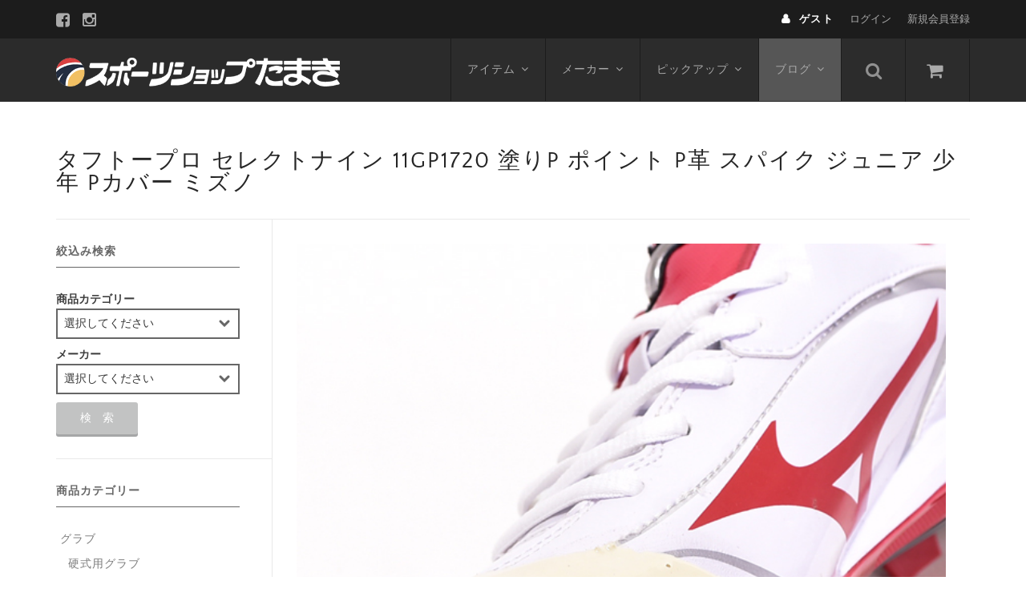

--- FILE ---
content_type: text/html; charset=UTF-8
request_url: https://www.sports-shop.jp/59695
body_size: 14432
content:
<!DOCTYPE html>
<html lang="ja">

<head>
	<meta charset="UTF-8" />
	<meta name="viewport" content="width=device-width, user-scalable=no">
	<meta name="format-detection" content="telephone=no"/>
	<meta name='robots' content='index, follow, max-image-preview:large, max-snippet:-1, max-video-preview:-1' />

	<!-- This site is optimized with the Yoast SEO plugin v19.7.1 - https://yoast.com/wordpress/plugins/seo/ -->
	<title>タフトープロ セレクトナイン 11GP1720 塗りP ポイント P革 スパイク ジュニア 少年 Pカバー ミズノ | 野球用品専門通販【スポーツショップたまき】</title>
	<meta name="description" content="「タフトープロ セレクトナイン 11GP1720 塗りP ポイント P革 スパイク ジュニア 少年 Pカバー ミズノ」のページです。少年野球で使用されるお客様のスパイク（ミズノ・セレクトナイン）へのタフトープロを加工いたしました。前回はクギで止めるウレタン製のものを付けていましたが、ソールが" />
	<link rel="canonical" href="https://www.sports-shop.jp/59695" />
	<meta property="og:locale" content="ja_JP" />
	<meta property="og:type" content="article" />
	<meta property="og:title" content="タフトープロ セレクトナイン 11GP1720 塗りP ポイント P革 スパイク ジュニア 少年 Pカバー ミズノ | 野球用品専門通販【スポーツショップたまき】" />
	<meta property="og:description" content="「タフトープロ セレクトナイン 11GP1720 塗りP ポイント P革 スパイク ジュニア 少年 Pカバー ミズノ」のページです。少年野球で使用されるお客様のスパイク（ミズノ・セレクトナイン）へのタフトープロを加工いたしました。前回はクギで止めるウレタン製のものを付けていましたが、ソールが" />
	<meta property="og:url" content="https://www.sports-shop.jp/59695" />
	<meta property="og:site_name" content="野球用品専門通販【スポーツショップたまき】" />
	<meta property="article:published_time" content="2018-01-29T06:38:49+00:00" />
	<meta property="og:image" content="https://www.sports-shop.jp/wp/wp-content/uploads/2018/01/BG_2018.01_TF-01-TOP.jpg" />
	<meta property="og:image:width" content="600" />
	<meta property="og:image:height" content="600" />
	<meta property="og:image:type" content="image/jpeg" />
	<meta name="author" content="店長" />
	<meta name="twitter:label1" content="執筆者" />
	<meta name="twitter:data1" content="店長" />
	<script type="application/ld+json" class="yoast-schema-graph">{"@context":"https://schema.org","@graph":[{"@type":"WebPage","@id":"https://www.sports-shop.jp/59695","url":"https://www.sports-shop.jp/59695","name":"タフトープロ セレクトナイン 11GP1720 塗りP ポイント P革 スパイク ジュニア 少年 Pカバー ミズノ | 野球用品専門通販【スポーツショップたまき】","isPartOf":{"@id":"https://www.sports-shop.jp/#website"},"primaryImageOfPage":{"@id":"https://www.sports-shop.jp/59695#primaryimage"},"image":{"@id":"https://www.sports-shop.jp/59695#primaryimage"},"thumbnailUrl":"https://www.sports-shop.jp/wp/wp-content/uploads/2018/01/BG_2018.01_TF-01-TOP.jpg","datePublished":"2018-01-29T06:38:49+00:00","dateModified":"2018-01-29T06:38:49+00:00","author":{"@id":"https://www.sports-shop.jp/#/schema/person/ec26102b5d0b91a98efed5e46eff4109"},"description":"「タフトープロ セレクトナイン 11GP1720 塗りP ポイント P革 スパイク ジュニア 少年 Pカバー ミズノ」のページです。少年野球で使用されるお客様のスパイク（ミズノ・セレクトナイン）へのタフトープロを加工いたしました。前回はクギで止めるウレタン製のものを付けていましたが、ソールが","breadcrumb":{"@id":"https://www.sports-shop.jp/59695#breadcrumb"},"inLanguage":"ja","potentialAction":[{"@type":"ReadAction","target":["https://www.sports-shop.jp/59695"]}]},{"@type":"ImageObject","inLanguage":"ja","@id":"https://www.sports-shop.jp/59695#primaryimage","url":"https://www.sports-shop.jp/wp/wp-content/uploads/2018/01/BG_2018.01_TF-01-TOP.jpg","contentUrl":"https://www.sports-shop.jp/wp/wp-content/uploads/2018/01/BG_2018.01_TF-01-TOP.jpg","width":600,"height":600},{"@type":"BreadcrumbList","@id":"https://www.sports-shop.jp/59695#breadcrumb","itemListElement":[{"@type":"ListItem","position":1,"name":"ホーム","item":"https://www.sports-shop.jp/"},{"@type":"ListItem","position":2,"name":"タフトープロ セレクトナイン 11GP1720 塗りP ポイント P革 スパイク ジュニア 少年 Pカバー ミズノ"}]},{"@type":"WebSite","@id":"https://www.sports-shop.jp/#website","url":"https://www.sports-shop.jp/","name":"野球用品専門通販【スポーツショップたまき】","description":"神奈川の野球用品専門通販サイト【スポーツショップたまき】新規会員登録500Pプレゼント!購入時1％P還元!ミズノプロ商品を取り扱うミズノBSSショップ、久保田スラッガー、ハタケヤマ、アシックス等、匠のグラブ型付けのお店です。","potentialAction":[{"@type":"SearchAction","target":{"@type":"EntryPoint","urlTemplate":"https://www.sports-shop.jp/?s={search_term_string}"},"query-input":"required name=search_term_string"}],"inLanguage":"ja"},{"@type":"Person","@id":"https://www.sports-shop.jp/#/schema/person/ec26102b5d0b91a98efed5e46eff4109","name":"店長","image":{"@type":"ImageObject","inLanguage":"ja","@id":"https://www.sports-shop.jp/#/schema/person/image/","url":"https://secure.gravatar.com/avatar/958599f369d4782819791f7cdc50466c?s=96&d=mm&r=g","contentUrl":"https://secure.gravatar.com/avatar/958599f369d4782819791f7cdc50466c?s=96&d=mm&r=g","caption":"店長"},"sameAs":["http://www.sports-shop.jp/"]}]}</script>
	<!-- / Yoast SEO plugin. -->


<link rel='dns-prefetch' href='//s.w.org' />
<script type="text/javascript">
window._wpemojiSettings = {"baseUrl":"https:\/\/s.w.org\/images\/core\/emoji\/14.0.0\/72x72\/","ext":".png","svgUrl":"https:\/\/s.w.org\/images\/core\/emoji\/14.0.0\/svg\/","svgExt":".svg","source":{"concatemoji":"https:\/\/www.sports-shop.jp\/wp\/wp-includes\/js\/wp-emoji-release.min.js?ver=6.0.11"}};
/*! This file is auto-generated */
!function(e,a,t){var n,r,o,i=a.createElement("canvas"),p=i.getContext&&i.getContext("2d");function s(e,t){var a=String.fromCharCode,e=(p.clearRect(0,0,i.width,i.height),p.fillText(a.apply(this,e),0,0),i.toDataURL());return p.clearRect(0,0,i.width,i.height),p.fillText(a.apply(this,t),0,0),e===i.toDataURL()}function c(e){var t=a.createElement("script");t.src=e,t.defer=t.type="text/javascript",a.getElementsByTagName("head")[0].appendChild(t)}for(o=Array("flag","emoji"),t.supports={everything:!0,everythingExceptFlag:!0},r=0;r<o.length;r++)t.supports[o[r]]=function(e){if(!p||!p.fillText)return!1;switch(p.textBaseline="top",p.font="600 32px Arial",e){case"flag":return s([127987,65039,8205,9895,65039],[127987,65039,8203,9895,65039])?!1:!s([55356,56826,55356,56819],[55356,56826,8203,55356,56819])&&!s([55356,57332,56128,56423,56128,56418,56128,56421,56128,56430,56128,56423,56128,56447],[55356,57332,8203,56128,56423,8203,56128,56418,8203,56128,56421,8203,56128,56430,8203,56128,56423,8203,56128,56447]);case"emoji":return!s([129777,127995,8205,129778,127999],[129777,127995,8203,129778,127999])}return!1}(o[r]),t.supports.everything=t.supports.everything&&t.supports[o[r]],"flag"!==o[r]&&(t.supports.everythingExceptFlag=t.supports.everythingExceptFlag&&t.supports[o[r]]);t.supports.everythingExceptFlag=t.supports.everythingExceptFlag&&!t.supports.flag,t.DOMReady=!1,t.readyCallback=function(){t.DOMReady=!0},t.supports.everything||(n=function(){t.readyCallback()},a.addEventListener?(a.addEventListener("DOMContentLoaded",n,!1),e.addEventListener("load",n,!1)):(e.attachEvent("onload",n),a.attachEvent("onreadystatechange",function(){"complete"===a.readyState&&t.readyCallback()})),(e=t.source||{}).concatemoji?c(e.concatemoji):e.wpemoji&&e.twemoji&&(c(e.twemoji),c(e.wpemoji)))}(window,document,window._wpemojiSettings);
</script>
<style type="text/css">
img.wp-smiley,
img.emoji {
	display: inline !important;
	border: none !important;
	box-shadow: none !important;
	height: 1em !important;
	width: 1em !important;
	margin: 0 0.07em !important;
	vertical-align: -0.1em !important;
	background: none !important;
	padding: 0 !important;
}
</style>
	<link rel='stylesheet' id='parent-style-css'  href='https://www.sports-shop.jp/wp/wp-content/themes/welcart_basic/style.css?ver=1.0' type='text/css' media='all' />
<link rel='stylesheet' id='parent-welcart-style-css'  href='https://www.sports-shop.jp/wp/wp-content/themes/welcart_basic/usces_cart.css?ver=1.0' type='text/css' media='all' />
<link rel='stylesheet' id='parent-widget_cart-css'  href='https://www.sports-shop.jp/wp/wp-content/themes/welcart_basic/wcex_widget_cart.css?ver=1.0' type='text/css' media='all' />
<link rel='stylesheet' id='parent-sku_select-css'  href='https://www.sports-shop.jp/wp/wp-content/themes/welcart_basic/wcex_sku_select.css?ver=1.0' type='text/css' media='all' />
<link rel='stylesheet' id='wc-basic-style-css'  href='https://www.sports-shop.jp/wp/wp-content/themes/welcart_basic-nova/style.css?ver=1.0' type='text/css' media='all' />
<link rel='stylesheet' id='header-style-css'  href='https://www.sports-shop.jp/wp/wp-content/themes/welcart_basic-nova/css/parts.css?ver=1.1' type='text/css' media='all' />
<link rel='stylesheet' id='wp-block-library-css'  href='https://www.sports-shop.jp/wp/wp-includes/css/dist/block-library/style.min.css?ver=6.0.11' type='text/css' media='all' />
<style id='global-styles-inline-css' type='text/css'>
body{--wp--preset--color--black: #000000;--wp--preset--color--cyan-bluish-gray: #abb8c3;--wp--preset--color--white: #ffffff;--wp--preset--color--pale-pink: #f78da7;--wp--preset--color--vivid-red: #cf2e2e;--wp--preset--color--luminous-vivid-orange: #ff6900;--wp--preset--color--luminous-vivid-amber: #fcb900;--wp--preset--color--light-green-cyan: #7bdcb5;--wp--preset--color--vivid-green-cyan: #00d084;--wp--preset--color--pale-cyan-blue: #8ed1fc;--wp--preset--color--vivid-cyan-blue: #0693e3;--wp--preset--color--vivid-purple: #9b51e0;--wp--preset--gradient--vivid-cyan-blue-to-vivid-purple: linear-gradient(135deg,rgba(6,147,227,1) 0%,rgb(155,81,224) 100%);--wp--preset--gradient--light-green-cyan-to-vivid-green-cyan: linear-gradient(135deg,rgb(122,220,180) 0%,rgb(0,208,130) 100%);--wp--preset--gradient--luminous-vivid-amber-to-luminous-vivid-orange: linear-gradient(135deg,rgba(252,185,0,1) 0%,rgba(255,105,0,1) 100%);--wp--preset--gradient--luminous-vivid-orange-to-vivid-red: linear-gradient(135deg,rgba(255,105,0,1) 0%,rgb(207,46,46) 100%);--wp--preset--gradient--very-light-gray-to-cyan-bluish-gray: linear-gradient(135deg,rgb(238,238,238) 0%,rgb(169,184,195) 100%);--wp--preset--gradient--cool-to-warm-spectrum: linear-gradient(135deg,rgb(74,234,220) 0%,rgb(151,120,209) 20%,rgb(207,42,186) 40%,rgb(238,44,130) 60%,rgb(251,105,98) 80%,rgb(254,248,76) 100%);--wp--preset--gradient--blush-light-purple: linear-gradient(135deg,rgb(255,206,236) 0%,rgb(152,150,240) 100%);--wp--preset--gradient--blush-bordeaux: linear-gradient(135deg,rgb(254,205,165) 0%,rgb(254,45,45) 50%,rgb(107,0,62) 100%);--wp--preset--gradient--luminous-dusk: linear-gradient(135deg,rgb(255,203,112) 0%,rgb(199,81,192) 50%,rgb(65,88,208) 100%);--wp--preset--gradient--pale-ocean: linear-gradient(135deg,rgb(255,245,203) 0%,rgb(182,227,212) 50%,rgb(51,167,181) 100%);--wp--preset--gradient--electric-grass: linear-gradient(135deg,rgb(202,248,128) 0%,rgb(113,206,126) 100%);--wp--preset--gradient--midnight: linear-gradient(135deg,rgb(2,3,129) 0%,rgb(40,116,252) 100%);--wp--preset--duotone--dark-grayscale: url('#wp-duotone-dark-grayscale');--wp--preset--duotone--grayscale: url('#wp-duotone-grayscale');--wp--preset--duotone--purple-yellow: url('#wp-duotone-purple-yellow');--wp--preset--duotone--blue-red: url('#wp-duotone-blue-red');--wp--preset--duotone--midnight: url('#wp-duotone-midnight');--wp--preset--duotone--magenta-yellow: url('#wp-duotone-magenta-yellow');--wp--preset--duotone--purple-green: url('#wp-duotone-purple-green');--wp--preset--duotone--blue-orange: url('#wp-duotone-blue-orange');--wp--preset--font-size--small: 13px;--wp--preset--font-size--medium: 20px;--wp--preset--font-size--large: 36px;--wp--preset--font-size--x-large: 42px;}.has-black-color{color: var(--wp--preset--color--black) !important;}.has-cyan-bluish-gray-color{color: var(--wp--preset--color--cyan-bluish-gray) !important;}.has-white-color{color: var(--wp--preset--color--white) !important;}.has-pale-pink-color{color: var(--wp--preset--color--pale-pink) !important;}.has-vivid-red-color{color: var(--wp--preset--color--vivid-red) !important;}.has-luminous-vivid-orange-color{color: var(--wp--preset--color--luminous-vivid-orange) !important;}.has-luminous-vivid-amber-color{color: var(--wp--preset--color--luminous-vivid-amber) !important;}.has-light-green-cyan-color{color: var(--wp--preset--color--light-green-cyan) !important;}.has-vivid-green-cyan-color{color: var(--wp--preset--color--vivid-green-cyan) !important;}.has-pale-cyan-blue-color{color: var(--wp--preset--color--pale-cyan-blue) !important;}.has-vivid-cyan-blue-color{color: var(--wp--preset--color--vivid-cyan-blue) !important;}.has-vivid-purple-color{color: var(--wp--preset--color--vivid-purple) !important;}.has-black-background-color{background-color: var(--wp--preset--color--black) !important;}.has-cyan-bluish-gray-background-color{background-color: var(--wp--preset--color--cyan-bluish-gray) !important;}.has-white-background-color{background-color: var(--wp--preset--color--white) !important;}.has-pale-pink-background-color{background-color: var(--wp--preset--color--pale-pink) !important;}.has-vivid-red-background-color{background-color: var(--wp--preset--color--vivid-red) !important;}.has-luminous-vivid-orange-background-color{background-color: var(--wp--preset--color--luminous-vivid-orange) !important;}.has-luminous-vivid-amber-background-color{background-color: var(--wp--preset--color--luminous-vivid-amber) !important;}.has-light-green-cyan-background-color{background-color: var(--wp--preset--color--light-green-cyan) !important;}.has-vivid-green-cyan-background-color{background-color: var(--wp--preset--color--vivid-green-cyan) !important;}.has-pale-cyan-blue-background-color{background-color: var(--wp--preset--color--pale-cyan-blue) !important;}.has-vivid-cyan-blue-background-color{background-color: var(--wp--preset--color--vivid-cyan-blue) !important;}.has-vivid-purple-background-color{background-color: var(--wp--preset--color--vivid-purple) !important;}.has-black-border-color{border-color: var(--wp--preset--color--black) !important;}.has-cyan-bluish-gray-border-color{border-color: var(--wp--preset--color--cyan-bluish-gray) !important;}.has-white-border-color{border-color: var(--wp--preset--color--white) !important;}.has-pale-pink-border-color{border-color: var(--wp--preset--color--pale-pink) !important;}.has-vivid-red-border-color{border-color: var(--wp--preset--color--vivid-red) !important;}.has-luminous-vivid-orange-border-color{border-color: var(--wp--preset--color--luminous-vivid-orange) !important;}.has-luminous-vivid-amber-border-color{border-color: var(--wp--preset--color--luminous-vivid-amber) !important;}.has-light-green-cyan-border-color{border-color: var(--wp--preset--color--light-green-cyan) !important;}.has-vivid-green-cyan-border-color{border-color: var(--wp--preset--color--vivid-green-cyan) !important;}.has-pale-cyan-blue-border-color{border-color: var(--wp--preset--color--pale-cyan-blue) !important;}.has-vivid-cyan-blue-border-color{border-color: var(--wp--preset--color--vivid-cyan-blue) !important;}.has-vivid-purple-border-color{border-color: var(--wp--preset--color--vivid-purple) !important;}.has-vivid-cyan-blue-to-vivid-purple-gradient-background{background: var(--wp--preset--gradient--vivid-cyan-blue-to-vivid-purple) !important;}.has-light-green-cyan-to-vivid-green-cyan-gradient-background{background: var(--wp--preset--gradient--light-green-cyan-to-vivid-green-cyan) !important;}.has-luminous-vivid-amber-to-luminous-vivid-orange-gradient-background{background: var(--wp--preset--gradient--luminous-vivid-amber-to-luminous-vivid-orange) !important;}.has-luminous-vivid-orange-to-vivid-red-gradient-background{background: var(--wp--preset--gradient--luminous-vivid-orange-to-vivid-red) !important;}.has-very-light-gray-to-cyan-bluish-gray-gradient-background{background: var(--wp--preset--gradient--very-light-gray-to-cyan-bluish-gray) !important;}.has-cool-to-warm-spectrum-gradient-background{background: var(--wp--preset--gradient--cool-to-warm-spectrum) !important;}.has-blush-light-purple-gradient-background{background: var(--wp--preset--gradient--blush-light-purple) !important;}.has-blush-bordeaux-gradient-background{background: var(--wp--preset--gradient--blush-bordeaux) !important;}.has-luminous-dusk-gradient-background{background: var(--wp--preset--gradient--luminous-dusk) !important;}.has-pale-ocean-gradient-background{background: var(--wp--preset--gradient--pale-ocean) !important;}.has-electric-grass-gradient-background{background: var(--wp--preset--gradient--electric-grass) !important;}.has-midnight-gradient-background{background: var(--wp--preset--gradient--midnight) !important;}.has-small-font-size{font-size: var(--wp--preset--font-size--small) !important;}.has-medium-font-size{font-size: var(--wp--preset--font-size--medium) !important;}.has-large-font-size{font-size: var(--wp--preset--font-size--large) !important;}.has-x-large-font-size{font-size: var(--wp--preset--font-size--x-large) !important;}
</style>
<link rel='stylesheet' id='contact-form-7-css'  href='https://www.sports-shop.jp/wp/wp-content/plugins/contact-form-7/includes/css/styles.css?ver=5.6.3' type='text/css' media='all' />
<link rel='stylesheet' id='slick-style-css'  href='https://www.sports-shop.jp/wp/wp-content/themes/welcart_basic-nova/css/slick.css?ver=1.0' type='text/css' media='all' />
<link rel='stylesheet' id='slick-theme-style-css'  href='https://www.sports-shop.jp/wp/wp-content/themes/welcart_basic-nova/css/slick-theme.css?ver=1.0' type='text/css' media='all' />
<link rel='stylesheet' id='font-awesome-css'  href='https://www.sports-shop.jp/wp/wp-content/themes/welcart_basic/font-awesome/font-awesome.min.css?ver=1.0' type='text/css' media='all' />
<link rel='stylesheet' id='luminous-basic-css-css'  href='https://www.sports-shop.jp/wp/wp-content/themes/welcart_basic/css/luminous-basic.css?ver=1.0' type='text/css' media='all' />
<link rel='stylesheet' id='wcex_widgetcart_style-css'  href='https://www.sports-shop.jp/wp/wp-content/themes/welcart_basic-nova/wcex_widget_cart.css?ver=6.0.11' type='text/css' media='all' />
<link rel='stylesheet' id='usces_default_css-css'  href='https://www.sports-shop.jp/wp/wp-content/plugins/usc-e-shop/css/usces_default.css?ver=2.11.27.2601211' type='text/css' media='all' />
<link rel='stylesheet' id='dashicons-css'  href='https://www.sports-shop.jp/wp/wp-includes/css/dashicons.min.css?ver=6.0.11' type='text/css' media='all' />
<link rel='stylesheet' id='theme_cart_css-css'  href='https://www.sports-shop.jp/wp/wp-content/themes/welcart_basic-nova/usces_cart.css?ver=2.11.27.2601211' type='text/css' media='all' />
<script type='text/javascript' src='https://www.sports-shop.jp/wp/wp-includes/js/jquery/jquery.min.js?ver=3.6.0' id='jquery-core-js'></script>
<script type='text/javascript' src='https://www.sports-shop.jp/wp/wp-includes/js/jquery/jquery-migrate.min.js?ver=3.3.2' id='jquery-migrate-js'></script>
<script type='text/javascript' src='https://www.sports-shop.jp/wp/wp-content/themes/welcart_basic-nova/js/wcct-customized.js?ver=1.0' id='wcct-customized-js'></script>
<script type='text/javascript' src='https://www.sports-shop.jp/wp/wp-content/themes/welcart_basic-nova/js/wcct-menu.js?ver=1.0' id='wcct-menu-js'></script>
<script type='text/javascript' src='https://www.sports-shop.jp/wp/wp-content/themes/welcart_basic-nova/js/slick.min.js?ver=1.0' id='slick-js-js'></script>
<script type='text/javascript' src='https://www.sports-shop.jp/wp/wp-content/themes/welcart_basic-nova/js/wcct-slick.js?ver=1.0' id='wcct-slick-js-js'></script>
<script type='text/javascript' src='https://www.sports-shop.jp/wp/wp-content/themes/welcart_basic/js/front-customized.js?ver=1.0' id='wc-basic-js-js'></script>
<link rel="https://api.w.org/" href="https://www.sports-shop.jp/wp-json/" /><link rel="alternate" type="application/json" href="https://www.sports-shop.jp/wp-json/wp/v2/posts/59695" /><link rel='shortlink' href='https://www.sports-shop.jp/?p=59695' />
<link rel="alternate" type="application/json+oembed" href="https://www.sports-shop.jp/wp-json/oembed/1.0/embed?url=https%3A%2F%2Fwww.sports-shop.jp%2F59695" />
<link rel="alternate" type="text/xml+oembed" href="https://www.sports-shop.jp/wp-json/oembed/1.0/embed?url=https%3A%2F%2Fwww.sports-shop.jp%2F59695&#038;format=xml" />
<!-- Global site tag (gtag.js) - Google Analytics -->
<script async src="https://www.googletagmanager.com/gtag/js?id=UA-34758116-1"></script>
<script>
	  window.dataLayer = window.dataLayer || [];
	  function gtag(){dataLayer.push(arguments);}
	  gtag('js', new Date());
	  
	  gtag('config', 'UA-34758116-1');
</script><link rel="Shortcut Icon" type="image/x-icon" href="https://www.sports-shop.jp/wp/wp-content/themes/tamaki/images/favicon.ico" />
<script type='text/javascript'>
		/* <![CDATA[ */
			wcwc_cssObj = {
			'display': 'block', 
			'left': (jQuery(window).width()/2 - 100) + 'px', 
			'top': (jQuery(window).height()/2 - 40) + 'px', 
			'position': 'fixed'
			};
		/* ]]> */
		</script></head>

<body class="post-template-default single single-post postid-59695 single-format-standard metaslider-plugin">

	<svg xmlns="http://www.w3.org/2000/svg" viewBox="0 0 0 0" width="0" height="0" focusable="false" role="none" style="visibility: hidden; position: absolute; left: -9999px; overflow: hidden;" ><defs><filter id="wp-duotone-dark-grayscale"><feColorMatrix color-interpolation-filters="sRGB" type="matrix" values=" .299 .587 .114 0 0 .299 .587 .114 0 0 .299 .587 .114 0 0 .299 .587 .114 0 0 " /><feComponentTransfer color-interpolation-filters="sRGB" ><feFuncR type="table" tableValues="0 0.49803921568627" /><feFuncG type="table" tableValues="0 0.49803921568627" /><feFuncB type="table" tableValues="0 0.49803921568627" /><feFuncA type="table" tableValues="1 1" /></feComponentTransfer><feComposite in2="SourceGraphic" operator="in" /></filter></defs></svg><svg xmlns="http://www.w3.org/2000/svg" viewBox="0 0 0 0" width="0" height="0" focusable="false" role="none" style="visibility: hidden; position: absolute; left: -9999px; overflow: hidden;" ><defs><filter id="wp-duotone-grayscale"><feColorMatrix color-interpolation-filters="sRGB" type="matrix" values=" .299 .587 .114 0 0 .299 .587 .114 0 0 .299 .587 .114 0 0 .299 .587 .114 0 0 " /><feComponentTransfer color-interpolation-filters="sRGB" ><feFuncR type="table" tableValues="0 1" /><feFuncG type="table" tableValues="0 1" /><feFuncB type="table" tableValues="0 1" /><feFuncA type="table" tableValues="1 1" /></feComponentTransfer><feComposite in2="SourceGraphic" operator="in" /></filter></defs></svg><svg xmlns="http://www.w3.org/2000/svg" viewBox="0 0 0 0" width="0" height="0" focusable="false" role="none" style="visibility: hidden; position: absolute; left: -9999px; overflow: hidden;" ><defs><filter id="wp-duotone-purple-yellow"><feColorMatrix color-interpolation-filters="sRGB" type="matrix" values=" .299 .587 .114 0 0 .299 .587 .114 0 0 .299 .587 .114 0 0 .299 .587 .114 0 0 " /><feComponentTransfer color-interpolation-filters="sRGB" ><feFuncR type="table" tableValues="0.54901960784314 0.98823529411765" /><feFuncG type="table" tableValues="0 1" /><feFuncB type="table" tableValues="0.71764705882353 0.25490196078431" /><feFuncA type="table" tableValues="1 1" /></feComponentTransfer><feComposite in2="SourceGraphic" operator="in" /></filter></defs></svg><svg xmlns="http://www.w3.org/2000/svg" viewBox="0 0 0 0" width="0" height="0" focusable="false" role="none" style="visibility: hidden; position: absolute; left: -9999px; overflow: hidden;" ><defs><filter id="wp-duotone-blue-red"><feColorMatrix color-interpolation-filters="sRGB" type="matrix" values=" .299 .587 .114 0 0 .299 .587 .114 0 0 .299 .587 .114 0 0 .299 .587 .114 0 0 " /><feComponentTransfer color-interpolation-filters="sRGB" ><feFuncR type="table" tableValues="0 1" /><feFuncG type="table" tableValues="0 0.27843137254902" /><feFuncB type="table" tableValues="0.5921568627451 0.27843137254902" /><feFuncA type="table" tableValues="1 1" /></feComponentTransfer><feComposite in2="SourceGraphic" operator="in" /></filter></defs></svg><svg xmlns="http://www.w3.org/2000/svg" viewBox="0 0 0 0" width="0" height="0" focusable="false" role="none" style="visibility: hidden; position: absolute; left: -9999px; overflow: hidden;" ><defs><filter id="wp-duotone-midnight"><feColorMatrix color-interpolation-filters="sRGB" type="matrix" values=" .299 .587 .114 0 0 .299 .587 .114 0 0 .299 .587 .114 0 0 .299 .587 .114 0 0 " /><feComponentTransfer color-interpolation-filters="sRGB" ><feFuncR type="table" tableValues="0 0" /><feFuncG type="table" tableValues="0 0.64705882352941" /><feFuncB type="table" tableValues="0 1" /><feFuncA type="table" tableValues="1 1" /></feComponentTransfer><feComposite in2="SourceGraphic" operator="in" /></filter></defs></svg><svg xmlns="http://www.w3.org/2000/svg" viewBox="0 0 0 0" width="0" height="0" focusable="false" role="none" style="visibility: hidden; position: absolute; left: -9999px; overflow: hidden;" ><defs><filter id="wp-duotone-magenta-yellow"><feColorMatrix color-interpolation-filters="sRGB" type="matrix" values=" .299 .587 .114 0 0 .299 .587 .114 0 0 .299 .587 .114 0 0 .299 .587 .114 0 0 " /><feComponentTransfer color-interpolation-filters="sRGB" ><feFuncR type="table" tableValues="0.78039215686275 1" /><feFuncG type="table" tableValues="0 0.94901960784314" /><feFuncB type="table" tableValues="0.35294117647059 0.47058823529412" /><feFuncA type="table" tableValues="1 1" /></feComponentTransfer><feComposite in2="SourceGraphic" operator="in" /></filter></defs></svg><svg xmlns="http://www.w3.org/2000/svg" viewBox="0 0 0 0" width="0" height="0" focusable="false" role="none" style="visibility: hidden; position: absolute; left: -9999px; overflow: hidden;" ><defs><filter id="wp-duotone-purple-green"><feColorMatrix color-interpolation-filters="sRGB" type="matrix" values=" .299 .587 .114 0 0 .299 .587 .114 0 0 .299 .587 .114 0 0 .299 .587 .114 0 0 " /><feComponentTransfer color-interpolation-filters="sRGB" ><feFuncR type="table" tableValues="0.65098039215686 0.40392156862745" /><feFuncG type="table" tableValues="0 1" /><feFuncB type="table" tableValues="0.44705882352941 0.4" /><feFuncA type="table" tableValues="1 1" /></feComponentTransfer><feComposite in2="SourceGraphic" operator="in" /></filter></defs></svg><svg xmlns="http://www.w3.org/2000/svg" viewBox="0 0 0 0" width="0" height="0" focusable="false" role="none" style="visibility: hidden; position: absolute; left: -9999px; overflow: hidden;" ><defs><filter id="wp-duotone-blue-orange"><feColorMatrix color-interpolation-filters="sRGB" type="matrix" values=" .299 .587 .114 0 0 .299 .587 .114 0 0 .299 .587 .114 0 0 .299 .587 .114 0 0 " /><feComponentTransfer color-interpolation-filters="sRGB" ><feFuncR type="table" tableValues="0.098039215686275 1" /><feFuncG type="table" tableValues="0 0.66274509803922" /><feFuncB type="table" tableValues="0.84705882352941 0.41960784313725" /><feFuncA type="table" tableValues="1 1" /></feComponentTransfer><feComposite in2="SourceGraphic" operator="in" /></filter></defs></svg>
	<header id="masthead" class="site-header" role="banner">
		<div class="inner cf">

			
							<div class="site-title">
					<a href="https://www.sports-shop.jp/" title="野球用品専門通販【スポーツショップたまき】" rel="home">
													<img src="https://www.sports-shop.jp/wp/wp-content/uploads/2017/11/tamaki_logo_01.png" alt="野球用品専門通販【スポーツショップたまき】">
											</a>
				</div>
			

							<div class="container">

					<div class="snav cf">

						<div class="search-box">
							<i class="fa fa-search"></i>
							<form role="search" method="get" action="https://www.sports-shop.jp/" >
		<div class="s-box">
			<input type="text" value="" name="s" id="head-s-text" class="search-text" />
			<input type="submit" id="head-s-submit" class="searchsubmit" value="&#xf002;" />
		</div>
    </form>						</div>

													<div class="membership">
								<i class="fa fa-user"></i>
								<ul class="cf">
																												<li>ゲスト</li>
										<li><a href="https://www.sports-shop.jp/usces-member?usces_page=login" class="usces_login_a">ログイン</a></li>
										<li>
											<a href="https://www.sports-shop.jp/usces-member?usces_page=newmember">
												新規会員登録											</a>
										</li>
																										</ul>
							</div>
						
						<div class="incart-btn">
							<a href="https://www.sports-shop.jp/usces-cart">
								<i class="fa fa-shopping-cart"></i>
															</a>
						</div>
					</div><!-- .snav -->

					<div class="menu-bar">
						<a class="menu-trigger">
							<span></span>
							<span></span>
							<span></span>
						</a>
					</div>

					<nav id="site-navigation" class="main-navigation" role="navigation">
						<div class="navigation-inner">

							<div class="nav-menu-open"><ul id="menu-gh-menu" class="header-nav-container cf"><li id="menu-item-56446" class="menu-item menu-item-type-taxonomy menu-item-object-category menu-item-has-children menu-item-56446"><a href="https://www.sports-shop.jp/item/itemgenre">アイテム</a>
<ul class="sub-menu">
	<li id="menu-item-56544" class="menu-item menu-item-type-taxonomy menu-item-object-category menu-item-56544"><a href="https://www.sports-shop.jp/item/itemgenre/gloves">グラブ</a></li>
	<li id="menu-item-56547" class="menu-item menu-item-type-taxonomy menu-item-object-category menu-item-56547"><a href="https://www.sports-shop.jp/item/itemgenre/bats">バット</a></li>
	<li id="menu-item-56545" class="menu-item menu-item-type-taxonomy menu-item-object-category menu-item-56545"><a href="https://www.sports-shop.jp/item/itemgenre/shoes">スパイク</a></li>
	<li id="menu-item-56481" class="menu-item menu-item-type-taxonomy menu-item-object-category menu-item-56481"><a href="https://www.sports-shop.jp/item/itemgenre/wear">野球ウエア</a></li>
	<li id="menu-item-56546" class="menu-item menu-item-type-taxonomy menu-item-object-category menu-item-56546"><a href="https://www.sports-shop.jp/item/itemgenre/batting-glove">バッティンググローブ</a></li>
	<li id="menu-item-97843" class="menu-item menu-item-type-taxonomy menu-item-object-category menu-item-97843"><a href="https://www.sports-shop.jp/item/itemgenre/embroider">刺しゅう加工</a></li>
	<li id="menu-item-56485" class="menu-item menu-item-type-taxonomy menu-item-object-category menu-item-56485"><a href="https://www.sports-shop.jp/item/itemgenre/accessories">野球用アクセサリー</a></li>
</ul>
</li>
<li id="menu-item-56548" class="menu-item menu-item-type-taxonomy menu-item-object-category menu-item-has-children menu-item-56548"><a href="https://www.sports-shop.jp/item/itemgenre/maker">メーカー</a>
<ul class="sub-menu">
	<li id="menu-item-56535" class="menu-item menu-item-type-taxonomy menu-item-object-category menu-item-56535"><a href="https://www.sports-shop.jp/item/itemgenre/maker/mizuno">ミズノ</a></li>
	<li id="menu-item-56494" class="menu-item menu-item-type-taxonomy menu-item-object-category menu-item-56494"><a href="https://www.sports-shop.jp/item/itemgenre/maker/kubota">久保田スラッガー</a></li>
	<li id="menu-item-56533" class="menu-item menu-item-type-taxonomy menu-item-object-category menu-item-56533"><a href="https://www.sports-shop.jp/item/itemgenre/maker/hatakeyama">ハタケヤマ</a></li>
	<li id="menu-item-56531" class="menu-item menu-item-type-taxonomy menu-item-object-category menu-item-56531"><a href="https://www.sports-shop.jp/item/itemgenre/maker/zett">ゼット</a></li>
	<li id="menu-item-56492" class="menu-item menu-item-type-taxonomy menu-item-object-category menu-item-56492"><a href="https://www.sports-shop.jp/item/itemgenre/maker/rawlings">ローリングス</a></li>
	<li id="menu-item-97845" class="menu-item menu-item-type-taxonomy menu-item-object-category menu-item-97845"><a href="https://www.sports-shop.jp/item/itemgenre/maker/sureplay">シュアプレイ</a></li>
	<li id="menu-item-97844" class="menu-item menu-item-type-taxonomy menu-item-object-category menu-item-97844"><a href="https://www.sports-shop.jp/item/itemgenre/maker/atoms">アトムズ</a></li>
	<li id="menu-item-97846" class="menu-item menu-item-type-taxonomy menu-item-object-category menu-item-97846"><a href="https://www.sports-shop.jp/item/itemgenre/maker/wagyujb">和牛JB</a></li>
	<li id="menu-item-56530" class="menu-item menu-item-type-taxonomy menu-item-object-category menu-item-56530"><a href="https://www.sports-shop.jp/item/itemgenre/maker/wilson">ウイルソン</a></li>
	<li id="menu-item-56529" class="menu-item menu-item-type-taxonomy menu-item-object-category menu-item-56529"><a href="https://www.sports-shop.jp/item/itemgenre/maker/adidas">アディダス</a></li>
	<li id="menu-item-57448" class="menu-item menu-item-type-taxonomy menu-item-object-category menu-item-57448"><a href="https://www.sports-shop.jp/item/itemgenre/maker/louisville-slugger">ルイスビルスラッガー</a></li>
	<li id="menu-item-56534" class="menu-item menu-item-type-taxonomy menu-item-object-category menu-item-56534"><a href="https://www.sports-shop.jp/item/itemgenre/maker/franklin">フランクリン</a></li>
	<li id="menu-item-56491" class="menu-item menu-item-type-taxonomy menu-item-object-category menu-item-56491"><a href="https://www.sports-shop.jp/item/itemgenre/maker/reward">レワード</a></li>
	<li id="menu-item-97847" class="menu-item menu-item-type-taxonomy menu-item-object-category menu-item-97847"><a href="https://www.sports-shop.jp/item/itemgenre/maker/activem">アクティブーム</a></li>
	<li id="menu-item-56532" class="menu-item menu-item-type-taxonomy menu-item-object-category menu-item-56532"><a href="https://www.sports-shop.jp/item/itemgenre/maker/nagase">ナガセ</a></li>
	<li id="menu-item-57446" class="menu-item menu-item-type-taxonomy menu-item-object-category menu-item-57446"><a href="https://www.sports-shop.jp/item/itemgenre/maker/whitebear">ホワイトベアー</a></li>
	<li id="menu-item-97848" class="menu-item menu-item-type-taxonomy menu-item-object-category menu-item-97848"><a href="https://www.sports-shop.jp/item/itemgenre/maker/renapur">ラナパー</a></li>
	<li id="menu-item-57445" class="menu-item menu-item-type-taxonomy menu-item-object-category menu-item-57445"><a href="https://www.sports-shop.jp/item/itemgenre/maker/mcdavid">マクダビッド</a></li>
	<li id="menu-item-97849" class="menu-item menu-item-type-taxonomy menu-item-object-category menu-item-97849"><a href="https://www.sports-shop.jp/item/itemgenre/maker/lizardskins">リザードスキンズ</a></li>
	<li id="menu-item-57447" class="menu-item menu-item-type-taxonomy menu-item-object-category menu-item-57447"><a href="https://www.sports-shop.jp/item/itemgenre/maker/so">SO社</a></li>
	<li id="menu-item-56528" class="menu-item menu-item-type-taxonomy menu-item-object-category menu-item-56528"><a href="https://www.sports-shop.jp/item/itemgenre/maker/asics">アシックス</a></li>
	<li id="menu-item-56536" class="menu-item menu-item-type-taxonomy menu-item-object-category menu-item-56536"><a href="https://www.sports-shop.jp/item/itemgenre/maker/other">メーカーその他</a></li>
</ul>
</li>
<li id="menu-item-56572" class="menu-item menu-item-type-custom menu-item-object-custom menu-item-has-children menu-item-56572"><a>ピックアップ</a>
<ul class="sub-menu">
	<li id="menu-item-56575" class="menu-item menu-item-type-taxonomy menu-item-object-category menu-item-56575"><a href="https://www.sports-shop.jp/item/itemnew">新商品</a></li>
	<li id="menu-item-56573" class="menu-item menu-item-type-taxonomy menu-item-object-category menu-item-56573"><a href="https://www.sports-shop.jp/item/original">たまきオリジナル品</a></li>
	<li id="menu-item-56577" class="menu-item menu-item-type-taxonomy menu-item-object-category menu-item-56577"><a href="https://www.sports-shop.jp/item/itemlimited">限定品</a></li>
	<li id="menu-item-56574" class="menu-item menu-item-type-taxonomy menu-item-object-category menu-item-56574"><a href="https://www.sports-shop.jp/item/itemreco">ベストセラー</a></li>
	<li id="menu-item-56576" class="menu-item menu-item-type-taxonomy menu-item-object-category menu-item-56576"><a href="https://www.sports-shop.jp/item/itemsale">激安超特価セール品</a></li>
	<li id="menu-item-56579" class="menu-item menu-item-type-custom menu-item-object-custom menu-item-56579"><a href="/tag/mizuno-bss_shop">BSS shop 限定</a></li>
</ul>
</li>
<li id="menu-item-56474" class="menu-item menu-item-type-taxonomy menu-item-object-category current-post-ancestor current-menu-parent current-post-parent menu-item-has-children menu-item-56474"><a href="https://www.sports-shop.jp/takumi">ブログ</a>
<ul class="sub-menu">
	<li id="menu-item-56476" class="menu-item menu-item-type-taxonomy menu-item-object-category menu-item-56476"><a href="https://www.sports-shop.jp/takumi/katazuke">グラブ型付け加工</a></li>
	<li id="menu-item-99090" class="menu-item menu-item-type-taxonomy menu-item-object-category menu-item-99090"><a href="https://www.sports-shop.jp/takumi/shishu">グラブ刺しゅう</a></li>
	<li id="menu-item-56527" class="menu-item menu-item-type-taxonomy menu-item-object-category current-post-ancestor current-menu-parent current-post-parent menu-item-56527"><a href="https://www.sports-shop.jp/takumi/pkawakakou">スパイクのP革加工</a></li>
	<li id="menu-item-56477" class="menu-item menu-item-type-taxonomy menu-item-object-category menu-item-56477"><a href="https://www.sports-shop.jp/takumi/syuri">修理・補修</a></li>
	<li id="menu-item-56475" class="menu-item menu-item-type-taxonomy menu-item-object-category menu-item-56475"><a href="https://www.sports-shop.jp/takumi/kubota-label">久保田スラッガーラベル交換</a></li>
	<li id="menu-item-56681" class="menu-item menu-item-type-taxonomy menu-item-object-category menu-item-56681"><a href="https://www.sports-shop.jp/takumi/order-gloves">たまき発！オーダーグラブ</a></li>
</ul>
</li>
</ul></div>
															<ul class="sns cf">

																			<li class="fb"><a target="_blank" href="https://www.facebook.com/スポーツショップたまき-110983870381606/" rel="nofollow"><i class="fa fa-facebook-square"></i></a></li>
									
									
																			<li class="insta"><a target="_blank" href="https://www.instagram.com/tamaki_89" rel="nofollow"><i class="fa fa-instagram"></i></a></li>
									
								</ul><!-- sns -->
							
						</div>
					</nav><!-- #site-navigation -->

				</div><!-- .container -->
			
		</div><!-- .inner -->

	</header><!-- #masthead -->


	
	
	<div id="main" class="wrapper two-column left-set">

	<div id="primary" class="site-content">

		<h1 class="entry-title">タフトープロ セレクトナイン 11GP1720 塗りP ポイント P革 スパイク ジュニア 少年 Pカバー ミズノ</h1>

		<div class="content-wrapper">
			<div id="content" role="main">

			
<article class="post-59695 post type-post status-publish format-standard has-post-thumbnail category-pkawakakou category-takumi" id="post-59695">

			<div class="entry-thumb">
			<img width="600" height="600" src="https://www.sports-shop.jp/wp/wp-content/uploads/2018/01/BG_2018.01_TF-01-TOP.jpg" class="attachment-full size-full wp-post-image" alt="" srcset="https://www.sports-shop.jp/wp/wp-content/uploads/2018/01/BG_2018.01_TF-01-TOP.jpg 600w, https://www.sports-shop.jp/wp/wp-content/uploads/2018/01/BG_2018.01_TF-01-TOP-200x200.jpg 200w, https://www.sports-shop.jp/wp/wp-content/uploads/2018/01/BG_2018.01_TF-01-TOP-300x300.jpg 300w" sizes="(max-width: 600px) 100vw, 600px" />		</div><!-- entry-thumb -->
	
			<div class="entry-meta">
			<span class="date"><time>2018年1月29日</time></span>
			<span class="cat"><a href="https://www.sports-shop.jp/takumi/pkawakakou" rel="category tag">スパイクのP革加工</a>,<a href="https://www.sports-shop.jp/takumi" rel="category tag">匠の技術紹介ブログ</a></span>
			<span class="tag"></span>
			<span class="author">店長</span>
		</div>
	
	<div class="entry-content">
		<p>少年野球で使用されるお客様のスパイク（ミズノ・セレクトナイン）へのタフトープロを加工いたしました。前回はクギで止めるウレタン製のものを付けていましたが、ソールがすり減る前に2回カバーを交換したそうです。そこで今回、こちらのタフトープロを試しに加工いたしました。タフトープロのホワイトですがバニラアイスのような色目です。気になるようでしたらラインカラーに合わせるのも選択肢の一つです。</p>
<p>【スパイク】</p>
<ul>
<li>ミズノ</li>
<li>セレクトナイン</li>
<li>品番：11GP1720</li>
<li>カラー：ホワイト×レッド</li>
<li>タフトープロ加工（塗りP）</li>
</ul>
<p><img loading="lazy" class="alignnone size-medium wp-image-59697" src="https://www.sports-shop.jp/wp/wp-content/uploads/2018/01/BG_2018.01_TF-01-001-300x300.jpg" alt="" width="300" height="300" srcset="https://www.sports-shop.jp/wp/wp-content/uploads/2018/01/BG_2018.01_TF-01-001-300x300.jpg 300w, https://www.sports-shop.jp/wp/wp-content/uploads/2018/01/BG_2018.01_TF-01-001-200x200.jpg 200w, https://www.sports-shop.jp/wp/wp-content/uploads/2018/01/BG_2018.01_TF-01-001.jpg 600w" sizes="(max-width: 300px) 100vw, 300px" /><img loading="lazy" class="alignnone size-medium wp-image-59698" src="https://www.sports-shop.jp/wp/wp-content/uploads/2018/01/BG_2018.01_TF-01-002-300x300.jpg" alt="" width="300" height="300" srcset="https://www.sports-shop.jp/wp/wp-content/uploads/2018/01/BG_2018.01_TF-01-002-300x300.jpg 300w, https://www.sports-shop.jp/wp/wp-content/uploads/2018/01/BG_2018.01_TF-01-002-200x200.jpg 200w, https://www.sports-shop.jp/wp/wp-content/uploads/2018/01/BG_2018.01_TF-01-002.jpg 600w" sizes="(max-width: 300px) 100vw, 300px" /></p>
<p><img loading="lazy" class="alignnone size-medium wp-image-59699" src="https://www.sports-shop.jp/wp/wp-content/uploads/2018/01/BG_2018.01_TF-01-003-300x300.jpg" alt="" width="300" height="300" srcset="https://www.sports-shop.jp/wp/wp-content/uploads/2018/01/BG_2018.01_TF-01-003-300x300.jpg 300w, https://www.sports-shop.jp/wp/wp-content/uploads/2018/01/BG_2018.01_TF-01-003-200x200.jpg 200w, https://www.sports-shop.jp/wp/wp-content/uploads/2018/01/BG_2018.01_TF-01-003.jpg 600w" sizes="(max-width: 300px) 100vw, 300px" /><img loading="lazy" class="alignnone size-medium wp-image-59700" src="https://www.sports-shop.jp/wp/wp-content/uploads/2018/01/BG_2018.01_TF-01-004-300x300.jpg" alt="" width="300" height="300" srcset="https://www.sports-shop.jp/wp/wp-content/uploads/2018/01/BG_2018.01_TF-01-004-300x300.jpg 300w, https://www.sports-shop.jp/wp/wp-content/uploads/2018/01/BG_2018.01_TF-01-004-200x200.jpg 200w, https://www.sports-shop.jp/wp/wp-content/uploads/2018/01/BG_2018.01_TF-01-004.jpg 600w" sizes="(max-width: 300px) 100vw, 300px" /></p>
	</div><!-- .entry-content -->

</article>
						<div class="comment-area">
							<div class="feedback">
															</div>
							
<div id="comments" class="comments-area">

	
	
	
</div><!-- .comments-area -->
						</div><!-- .comment-area -->
						
			</div><!-- #content -->
			
<div id="secondary" class="widget-area" role="complementary">
<div class='sidebar-maker widget widget_nav_menu'><form action="https://www.sports-shop.jp/" method="get"><h3 class="widget_title">絞込み検索</h3><h4 class="widget_title">商品カテゴリー</h4><select class="sidebar-cat" name="cat"><option value="9999">選択してください</option><option value="8">グラブ</option><option value="14">&nbsp;&nbsp;－硬式用グラブ</option><option value="15">&nbsp;&nbsp;－軟式用グラブ</option><option value="16">&nbsp;&nbsp;－少年用グラブ</option><option value="17">&nbsp;&nbsp;－ソフトボール用グラブ</option><option value="18">&nbsp;&nbsp;－硬式用キャッチャーミット</option><option value="19">&nbsp;&nbsp;－軟式用キャッチャーミット</option><option value="20">&nbsp;&nbsp;－少年用キャッチャーミット</option><option value="21">&nbsp;&nbsp;－ファーストミット</option><option value="22">&nbsp;&nbsp;－トレーニング用グラブ</option><option value="9">バット</option><option value="23">&nbsp;&nbsp;－硬式用バット</option><option value="136">&nbsp;&nbsp;－中学硬式用バット</option><option value="24">&nbsp;&nbsp;－軟式用バット</option><option value="25">&nbsp;&nbsp;－少年用バット</option><option value="27">&nbsp;&nbsp;－トレーニング用バット</option><option value="28">&nbsp;&nbsp;－ノック用バット</option><option value="10">スパイク</option><option value="30">&nbsp;&nbsp;－樹脂ソール</option><option value="31">&nbsp;&nbsp;－ポイントソール</option><option value="32">&nbsp;&nbsp;－トレーニングシューズ</option><option value="12">バッティンググローブ</option><option value="44">&nbsp;&nbsp;－高校野球ルール対応手袋</option><option value="45">&nbsp;&nbsp;－一般用手袋</option><option value="47">&nbsp;&nbsp;－守備用手袋</option><option value="48">&nbsp;&nbsp;－トレーニング用手袋</option><option value="138">刺しゅう加工</option><option value="139">&nbsp;&nbsp;－グラブ刺しゅう</option><option value="142">&nbsp;&nbsp;－リストバンド刺しゅう</option><option value="13">野球用アクセサリー</option><option value="59">&nbsp;&nbsp;－トレーニング用品</option><option value="49">&nbsp;&nbsp;－グラブ用アクセサリー</option><option value="50">&nbsp;&nbsp;－バット用アクセサリー</option><option value="51">&nbsp;&nbsp;－スパイク用アクセサリー</option><option value="52">&nbsp;&nbsp;－バッグ</option><option value="53">&nbsp;&nbsp;－キャッチャー用品</option><option value="55">&nbsp;&nbsp;－審判用品</option><option value="57">&nbsp;&nbsp;－ボール</option><option value="58">&nbsp;&nbsp;－サポーター</option><option value="61">&nbsp;&nbsp;－スコアブック・メンバー交換用紙</option><option value="62">&nbsp;&nbsp;－カタログ・書籍</option><option value="63">&nbsp;&nbsp;－その他アクセサリー</option><option value="78">&nbsp;&nbsp;－おもしろグッズ</option><option value="65">メーカー</option><option value="66">&nbsp;&nbsp;－ミズノ</option><option value="67">&nbsp;&nbsp;－久保田スラッガー</option><option value="68">&nbsp;&nbsp;－ハタケヤマ</option><option value="69">&nbsp;&nbsp;－ゼット</option><option value="75">&nbsp;&nbsp;－ローリングス</option><option value="145">&nbsp;&nbsp;－シュアプレイ</option><option value="144">&nbsp;&nbsp;－アトムズ</option><option value="146">&nbsp;&nbsp;－和牛JB</option><option value="85">&nbsp;&nbsp;－ウイルソン</option><option value="126">&nbsp;&nbsp;－ルイスビルスラッガー</option><option value="73">&nbsp;&nbsp;－フランクリン</option><option value="72">&nbsp;&nbsp;－レワード</option><option value="147">&nbsp;&nbsp;－アクティブーム</option><option value="87">&nbsp;&nbsp;－ナガセ</option><option value="124">&nbsp;&nbsp;－ホワイトベアー</option><option value="148">&nbsp;&nbsp;－ラナパー</option><option value="123">&nbsp;&nbsp;－マクダビッド</option><option value="125">&nbsp;&nbsp;－SO社</option><option value="76">&nbsp;&nbsp;－メーカーその他</option><option value="49">グラブ用アクセサリー</option></select><br><h4 class="widget_title mt10">メーカー</h4><select class="sidebar-s mb10" name="s"><option value="">選択してください</option><br><option>ミズノ</option><option>久保田スラッガー</option><option>ハタケヤマ</option><option>ゼット</option><option>ローリングス</option><option>シュアプレイ</option><option>アトムズ</option><option>和牛JB</option><option>ウイルソン</option><option>ルイスビルスラッガー</option><option>フランクリン</option><option>レワード</option><option>アクティブーム</option><option>ナガセ</option><option>ホワイトベアー</option><option>ラナパー</option><option>マクダビッド</option><option>SO社</option><option>メーカーその他</option></select><div class="sidebar-submit"><input type="submit"  value="検　索"></div></form></div><div id="nav_menu-8" class="widget widget_nav_menu"><h3 class="widget_title">商品カテゴリー</h3><div class="menu-gf-menu-container"><ul id="menu-gf-menu" class="menu"><li id="menu-item-77" class="menu-item menu-item-type-taxonomy menu-item-object-category menu-item-has-children menu-item-77"><a title="グラブ" href="https://www.sports-shop.jp/item/itemgenre/gloves">グラブ</a>
<ul class="sub-menu">
	<li id="menu-item-74" class="menu-item menu-item-type-taxonomy menu-item-object-category menu-item-74"><a title="硬式用グラブ" href="https://www.sports-shop.jp/item/itemgenre/gloves/gloves-01">硬式用グラブ</a></li>
	<li id="menu-item-76" class="menu-item menu-item-type-taxonomy menu-item-object-category menu-item-76"><a title="軟式用グラブ" href="https://www.sports-shop.jp/item/itemgenre/gloves/gloves-02">軟式用グラブ</a></li>
	<li id="menu-item-72" class="menu-item menu-item-type-taxonomy menu-item-object-category menu-item-72"><a title="少年用グラブ" href="https://www.sports-shop.jp/item/itemgenre/gloves/gloves-03">少年用グラブ</a></li>
	<li id="menu-item-78" class="menu-item menu-item-type-taxonomy menu-item-object-category menu-item-78"><a title="ソフトボール用グラブ" href="https://www.sports-shop.jp/item/itemgenre/gloves/gloves-04">ソフトボール用グラブ</a></li>
	<li id="menu-item-73" class="menu-item menu-item-type-taxonomy menu-item-object-category menu-item-73"><a title="硬式用キャッチャーミット" href="https://www.sports-shop.jp/item/itemgenre/gloves/gloves-05">硬式用キャッチャーミット</a></li>
	<li id="menu-item-75" class="menu-item menu-item-type-taxonomy menu-item-object-category menu-item-75"><a title="軟式用キャッチャーミット" href="https://www.sports-shop.jp/item/itemgenre/gloves/gloves-06">軟式用キャッチャーミット</a></li>
	<li id="menu-item-71" class="menu-item menu-item-type-taxonomy menu-item-object-category menu-item-71"><a title="少年用キャッチャーミット" href="https://www.sports-shop.jp/item/itemgenre/gloves/gloves-07">少年用キャッチャーミット</a></li>
	<li id="menu-item-80" class="menu-item menu-item-type-taxonomy menu-item-object-category menu-item-80"><a title="ファーストミット" href="https://www.sports-shop.jp/item/itemgenre/gloves/gloves-08">ファーストミット</a></li>
	<li id="menu-item-79" class="menu-item menu-item-type-taxonomy menu-item-object-category menu-item-79"><a title="トレーニング用グラブ" href="https://www.sports-shop.jp/item/itemgenre/gloves/gloves-09">トレーニング用グラブ</a></li>
</ul>
</li>
<li id="menu-item-81" class="menu-item menu-item-type-taxonomy menu-item-object-category menu-item-has-children menu-item-81"><a title="バット" href="https://www.sports-shop.jp/item/itemgenre/bats">バット</a>
<ul class="sub-menu">
	<li id="menu-item-86" class="menu-item menu-item-type-taxonomy menu-item-object-category menu-item-86"><a title="硬式用バット" href="https://www.sports-shop.jp/item/itemgenre/bats/bats-01">硬式用バット</a></li>
	<li id="menu-item-97829" class="menu-item menu-item-type-taxonomy menu-item-object-category menu-item-97829"><a href="https://www.sports-shop.jp/item/itemgenre/bats/bats-07">中学硬式用バット</a></li>
	<li id="menu-item-87" class="menu-item menu-item-type-taxonomy menu-item-object-category menu-item-87"><a title="軟式用バット" href="https://www.sports-shop.jp/item/itemgenre/bats/bats-02">軟式用バット</a></li>
	<li id="menu-item-85" class="menu-item menu-item-type-taxonomy menu-item-object-category menu-item-85"><a title="少年用バット" href="https://www.sports-shop.jp/item/itemgenre/bats/bats-03">少年用バット</a></li>
	<li id="menu-item-82" class="menu-item menu-item-type-taxonomy menu-item-object-category menu-item-82"><a title="ソフトボール用バット" href="https://www.sports-shop.jp/item/itemgenre/bats/bats-04">ソフトボール用バット</a></li>
	<li id="menu-item-83" class="menu-item menu-item-type-taxonomy menu-item-object-category menu-item-83"><a title="トレーニング用バット" href="https://www.sports-shop.jp/item/itemgenre/bats/bats-05">トレーニング用バット</a></li>
	<li id="menu-item-84" class="menu-item menu-item-type-taxonomy menu-item-object-category menu-item-84"><a title="ノック用バット" href="https://www.sports-shop.jp/item/itemgenre/bats/bats-06">ノック用バット</a></li>
</ul>
</li>
<li id="menu-item-88" class="menu-item menu-item-type-taxonomy menu-item-object-category menu-item-has-children menu-item-88"><a title="スパイク" href="https://www.sports-shop.jp/item/itemgenre/shoes">スパイク</a>
<ul class="sub-menu">
	<li id="menu-item-92" class="menu-item menu-item-type-taxonomy menu-item-object-category menu-item-92"><a title="革底スパイク" href="https://www.sports-shop.jp/item/itemgenre/shoes/shoes-01">革底スパイク</a></li>
	<li id="menu-item-91" class="menu-item menu-item-type-taxonomy menu-item-object-category menu-item-91"><a title="樹脂ソール" href="https://www.sports-shop.jp/item/itemgenre/shoes/shoes-02">樹脂ソール</a></li>
	<li id="menu-item-90" class="menu-item menu-item-type-taxonomy menu-item-object-category menu-item-90"><a title="ポイントソール" href="https://www.sports-shop.jp/item/itemgenre/shoes/shoes-03">ポイントソール</a></li>
	<li id="menu-item-89" class="menu-item menu-item-type-taxonomy menu-item-object-category menu-item-89"><a title="トレーニングシューズ" href="https://www.sports-shop.jp/item/itemgenre/shoes/shoes-04">トレーニングシューズ</a></li>
</ul>
</li>
<li id="menu-item-103" class="menu-item menu-item-type-taxonomy menu-item-object-category menu-item-has-children menu-item-103"><a title="野球ウエア" href="https://www.sports-shop.jp/item/itemgenre/wear">野球ウエア</a>
<ul class="sub-menu">
	<li id="menu-item-94" class="menu-item menu-item-type-taxonomy menu-item-object-category menu-item-94"><a title="ウインドブレーカー" href="https://www.sports-shop.jp/item/itemgenre/wear/wear-01">ウインドブレーカー</a></li>
	<li id="menu-item-102" class="menu-item menu-item-type-taxonomy menu-item-object-category menu-item-102"><a title="Ｖジャン" href="https://www.sports-shop.jp/item/itemgenre/wear/wear-02">Ｖジャン</a></li>
	<li id="menu-item-97" class="menu-item menu-item-type-taxonomy menu-item-object-category menu-item-97"><a title="トレーニングウエア" href="https://www.sports-shop.jp/item/itemgenre/wear/wear-03">トレーニングウエア</a></li>
	<li id="menu-item-101" class="menu-item menu-item-type-taxonomy menu-item-object-category menu-item-101"><a title="Ｔシャツ＆ハーフパンツ" href="https://www.sports-shop.jp/item/itemgenre/wear/wear-04">Ｔシャツ・ハーフパンツ</a></li>
	<li id="menu-item-100" class="menu-item menu-item-type-taxonomy menu-item-object-category menu-item-100"><a title="練習着" href="https://www.sports-shop.jp/item/itemgenre/wear/wear-05">練習着</a></li>
	<li id="menu-item-93" class="menu-item menu-item-type-taxonomy menu-item-object-category menu-item-93"><a title="アンダーシャツ" href="https://www.sports-shop.jp/item/itemgenre/wear/wear-06">アンダーシャツ</a></li>
	<li id="menu-item-96" class="menu-item menu-item-type-taxonomy menu-item-object-category menu-item-96"><a title="スライディングパンツ" href="https://www.sports-shop.jp/item/itemgenre/wear/wear-07">スライディングパンツ</a></li>
	<li id="menu-item-95" class="menu-item menu-item-type-taxonomy menu-item-object-category menu-item-95"><a title="ストッキング" href="https://www.sports-shop.jp/item/itemgenre/wear/wear-08">ストッキング</a></li>
	<li id="menu-item-99" class="menu-item menu-item-type-taxonomy menu-item-object-category menu-item-99"><a title="リストバンド" href="https://www.sports-shop.jp/item/itemgenre/wear/wear-09">リストバンド</a></li>
	<li id="menu-item-98" class="menu-item menu-item-type-taxonomy menu-item-object-category menu-item-98"><a title="ベルト・その他" href="https://www.sports-shop.jp/item/itemgenre/wear/wear-10">ネックウォーマー・帽子ほか</a></li>
</ul>
</li>
<li id="menu-item-106" class="menu-item menu-item-type-taxonomy menu-item-object-category menu-item-has-children menu-item-106"><a title="バッティンググローブ" href="https://www.sports-shop.jp/item/itemgenre/batting-glove">バッティンググローブ</a>
<ul class="sub-menu">
	<li id="menu-item-105" class="menu-item menu-item-type-taxonomy menu-item-object-category menu-item-105"><a title="高校野球ルール対応手袋" href="https://www.sports-shop.jp/item/itemgenre/batting-glove/batting-glove-01">高校野球ルール対応手袋</a></li>
	<li id="menu-item-109" class="menu-item menu-item-type-taxonomy menu-item-object-category menu-item-109"><a title="一般用手袋" href="https://www.sports-shop.jp/item/itemgenre/batting-glove/batting-glove-02">一般用手袋</a></li>
	<li id="menu-item-107" class="menu-item menu-item-type-taxonomy menu-item-object-category menu-item-107"><a title="ジュニア用手袋" href="https://www.sports-shop.jp/item/itemgenre/batting-glove/batting-glove-03">ジュニア用手袋</a></li>
	<li id="menu-item-104" class="menu-item menu-item-type-taxonomy menu-item-object-category menu-item-104"><a title="守備用手袋" href="https://www.sports-shop.jp/item/itemgenre/batting-glove/batting-glove-04">守備用手袋</a></li>
	<li id="menu-item-108" class="menu-item menu-item-type-taxonomy menu-item-object-category menu-item-108"><a title="トレーニング用手袋" href="https://www.sports-shop.jp/item/itemgenre/batting-glove/batting-glove-05">トレーニング用手袋</a></li>
</ul>
</li>
<li id="menu-item-97836" class="menu-item menu-item-type-taxonomy menu-item-object-category menu-item-has-children menu-item-97836"><a href="https://www.sports-shop.jp/item/itemgenre/embroider">刺しゅう加工</a>
<ul class="sub-menu">
	<li id="menu-item-97830" class="menu-item menu-item-type-taxonomy menu-item-object-category menu-item-97830"><a href="https://www.sports-shop.jp/item/itemgenre/embroider/embroider-01">グラブ刺しゅう</a></li>
	<li id="menu-item-97831" class="menu-item menu-item-type-taxonomy menu-item-object-category menu-item-97831"><a href="https://www.sports-shop.jp/item/itemgenre/embroider/embroider-02">グラブ袋刺しゅう</a></li>
	<li id="menu-item-97832" class="menu-item menu-item-type-taxonomy menu-item-object-category menu-item-97832"><a href="https://www.sports-shop.jp/item/itemgenre/embroider/embroider-03">バッティング手袋刺しゅう</a></li>
	<li id="menu-item-97833" class="menu-item menu-item-type-taxonomy menu-item-object-category menu-item-97833"><a href="https://www.sports-shop.jp/item/itemgenre/embroider/embroider-04">リストバンド刺しゅう</a></li>
	<li id="menu-item-97834" class="menu-item menu-item-type-taxonomy menu-item-object-category menu-item-97834"><a href="https://www.sports-shop.jp/item/itemgenre/embroider/embroider-05">その他の刺しゅう</a></li>
</ul>
</li>
<li id="menu-item-124" class="menu-item menu-item-type-taxonomy menu-item-object-category menu-item-has-children menu-item-124"><a title="野球用アクセサリー" href="https://www.sports-shop.jp/item/itemgenre/accessories">野球用アクセサリー</a>
<ul class="sub-menu">
	<li id="menu-item-114" class="menu-item menu-item-type-taxonomy menu-item-object-category menu-item-114"><a title="グラブ用アクセサリー" href="https://www.sports-shop.jp/item/itemgenre/accessories/accessories-01">グラブ用アクセサリー</a></li>
	<li id="menu-item-120" class="menu-item menu-item-type-taxonomy menu-item-object-category menu-item-120"><a title="バット用アクセサリー" href="https://www.sports-shop.jp/item/itemgenre/accessories/accessories-02">バット用アクセサリー</a></li>
	<li id="menu-item-117" class="menu-item menu-item-type-taxonomy menu-item-object-category menu-item-117"><a title="スパイク用アクセサリー" href="https://www.sports-shop.jp/item/itemgenre/accessories/accessories-03">スパイク用アクセサリー</a></li>
	<li id="menu-item-119" class="menu-item menu-item-type-taxonomy menu-item-object-category menu-item-119"><a title="バッグ" href="https://www.sports-shop.jp/item/itemgenre/accessories/accessories-04">バッグ</a></li>
	<li id="menu-item-113" class="menu-item menu-item-type-taxonomy menu-item-object-category menu-item-113"><a title="キャッチャー用品" href="https://www.sports-shop.jp/item/itemgenre/accessories/accessories-05">キャッチャー用品</a></li>
	<li id="menu-item-123" class="menu-item menu-item-type-taxonomy menu-item-object-category menu-item-123"><a title="ヘルメット・防具関係" href="https://www.sports-shop.jp/item/itemgenre/accessories/accessories-06">ヘルメット・防具関係</a></li>
	<li id="menu-item-122" class="menu-item menu-item-type-taxonomy menu-item-object-category menu-item-122"><a title="審判用品" href="https://www.sports-shop.jp/item/itemgenre/accessories/accessories-07">審判用品</a></li>
	<li id="menu-item-121" class="menu-item menu-item-type-taxonomy menu-item-object-category menu-item-121"><a title="マシン・ネット" href="https://www.sports-shop.jp/item/itemgenre/accessories/accessories-08">マシン・ネット</a></li>
	<li id="menu-item-118" class="menu-item menu-item-type-taxonomy menu-item-object-category menu-item-118"><a title="ボール" href="https://www.sports-shop.jp/item/itemgenre/accessories/accessories-09">ボール</a></li>
	<li id="menu-item-115" class="menu-item menu-item-type-taxonomy menu-item-object-category menu-item-115"><a title="サポーター" href="https://www.sports-shop.jp/item/itemgenre/accessories/accessories-10">サポーター</a></li>
	<li id="menu-item-116" class="menu-item menu-item-type-taxonomy menu-item-object-category menu-item-116"><a title="トレーニング用品" href="https://www.sports-shop.jp/item/itemgenre/accessories/accessories-11">トレーニング用品</a></li>
	<li id="menu-item-112" class="menu-item menu-item-type-taxonomy menu-item-object-category menu-item-112"><a title="スコアブック・メンバー交換用紙" href="https://www.sports-shop.jp/item/itemgenre/accessories/accessories-12">スコアブック・メンバー交換用紙</a></li>
	<li id="menu-item-111" class="menu-item menu-item-type-taxonomy menu-item-object-category menu-item-111"><a title="カタログ・書籍" href="https://www.sports-shop.jp/item/itemgenre/accessories/accessories-13">カタログ・書籍</a></li>
	<li id="menu-item-110" class="menu-item menu-item-type-taxonomy menu-item-object-category menu-item-110"><a title="その他アクセサリー" href="https://www.sports-shop.jp/item/itemgenre/accessories/accessories-14">その他アクセサリー</a></li>
	<li id="menu-item-125" class="menu-item menu-item-type-taxonomy menu-item-object-category menu-item-125"><a title="おもしろグッズ" href="https://www.sports-shop.jp/item/itemgenre/accessories/accessories-15">おもしろグッズ</a></li>
</ul>
</li>
<li id="menu-item-137" class="menu-item menu-item-type-taxonomy menu-item-object-category menu-item-has-children menu-item-137"><a title="全メーカー商品　野球用品" href="https://www.sports-shop.jp/item/itemgenre/maker">メーカー</a>
<ul class="sub-menu">
	<li id="menu-item-131" class="menu-item menu-item-type-taxonomy menu-item-object-category menu-item-131"><a title="ミズノ　野球用品" href="https://www.sports-shop.jp/item/itemgenre/maker/mizuno">ミズノ</a></li>
	<li id="menu-item-136" class="menu-item menu-item-type-taxonomy menu-item-object-category menu-item-136"><a title="久保田スラッガー　野球用品" href="https://www.sports-shop.jp/item/itemgenre/maker/kubota">久保田スラッガー</a></li>
	<li id="menu-item-129" class="menu-item menu-item-type-taxonomy menu-item-object-category menu-item-129"><a title="ハタケヤマ　野球用品" href="https://www.sports-shop.jp/item/itemgenre/maker/hatakeyama">ハタケヤマ</a></li>
	<li id="menu-item-128" class="menu-item menu-item-type-taxonomy menu-item-object-category menu-item-128"><a title="ゼット　野球用品" href="https://www.sports-shop.jp/item/itemgenre/maker/zett">ゼット</a></li>
	<li id="menu-item-134" class="menu-item menu-item-type-taxonomy menu-item-object-category menu-item-134"><a title="ローリングス　野球用品" href="https://www.sports-shop.jp/item/itemgenre/maker/rawlings">ローリングス</a></li>
	<li id="menu-item-97838" class="menu-item menu-item-type-taxonomy menu-item-object-category menu-item-97838"><a href="https://www.sports-shop.jp/item/itemgenre/maker/sureplay">シュアプレイ</a></li>
	<li id="menu-item-97837" class="menu-item menu-item-type-taxonomy menu-item-object-category menu-item-97837"><a href="https://www.sports-shop.jp/item/itemgenre/maker/atoms">アトムズ</a></li>
	<li id="menu-item-97839" class="menu-item menu-item-type-taxonomy menu-item-object-category menu-item-97839"><a href="https://www.sports-shop.jp/item/itemgenre/maker/wagyujb">和牛JB</a></li>
	<li id="menu-item-2888" class="menu-item menu-item-type-taxonomy menu-item-object-category menu-item-2888"><a title="ウイルソン　野球用品" href="https://www.sports-shop.jp/item/itemgenre/maker/wilson">ウイルソン</a></li>
	<li id="menu-item-127" class="menu-item menu-item-type-taxonomy menu-item-object-category menu-item-127"><a title="アディダス　野球用品" href="https://www.sports-shop.jp/item/itemgenre/maker/adidas">アディダス</a></li>
	<li id="menu-item-57454" class="menu-item menu-item-type-taxonomy menu-item-object-category menu-item-57454"><a href="https://www.sports-shop.jp/item/itemgenre/maker/louisville-slugger">ルイスビルスラッガー</a></li>
	<li id="menu-item-130" class="menu-item menu-item-type-taxonomy menu-item-object-category menu-item-130"><a title="フランクリン　野球用品" href="https://www.sports-shop.jp/item/itemgenre/maker/franklin">フランクリン</a></li>
	<li id="menu-item-133" class="menu-item menu-item-type-taxonomy menu-item-object-category menu-item-133"><a title="レワード　野球用品" href="https://www.sports-shop.jp/item/itemgenre/maker/reward">レワード</a></li>
	<li id="menu-item-97840" class="menu-item menu-item-type-taxonomy menu-item-object-category menu-item-97840"><a href="https://www.sports-shop.jp/item/itemgenre/maker/activem">アクティブーム</a></li>
	<li id="menu-item-3075" class="menu-item menu-item-type-taxonomy menu-item-object-category menu-item-3075"><a title="ナガセ　野球用品" href="https://www.sports-shop.jp/item/itemgenre/maker/nagase">ナガセ</a></li>
	<li id="menu-item-57452" class="menu-item menu-item-type-taxonomy menu-item-object-category menu-item-57452"><a href="https://www.sports-shop.jp/item/itemgenre/maker/whitebear">ホワイトベアー</a></li>
	<li id="menu-item-97841" class="menu-item menu-item-type-taxonomy menu-item-object-category menu-item-97841"><a href="https://www.sports-shop.jp/item/itemgenre/maker/renapur">ラナパー</a></li>
	<li id="menu-item-57451" class="menu-item menu-item-type-taxonomy menu-item-object-category menu-item-57451"><a href="https://www.sports-shop.jp/item/itemgenre/maker/mcdavid">マクダビッド</a></li>
	<li id="menu-item-97842" class="menu-item menu-item-type-taxonomy menu-item-object-category menu-item-97842"><a href="https://www.sports-shop.jp/item/itemgenre/maker/lizardskins">リザードスキンズ</a></li>
	<li id="menu-item-57453" class="menu-item menu-item-type-taxonomy menu-item-object-category menu-item-57453"><a href="https://www.sports-shop.jp/item/itemgenre/maker/so">SO社</a></li>
	<li id="menu-item-126" class="menu-item menu-item-type-taxonomy menu-item-object-category menu-item-126"><a title="アシックス　野球用品" href="https://www.sports-shop.jp/item/itemgenre/maker/asics">アシックス</a></li>
	<li id="menu-item-132" class="menu-item menu-item-type-taxonomy menu-item-object-category menu-item-132"><a title="メーカーその他　野球用品" href="https://www.sports-shop.jp/item/itemgenre/maker/other">メーカーその他</a></li>
</ul>
</li>
<li id="menu-item-1219" class="menu-item menu-item-type-taxonomy menu-item-object-category menu-item-has-children menu-item-1219"><a title="たまきオリジナル品" href="https://www.sports-shop.jp/item/original">たまきオリジナル品</a>
<ul class="sub-menu">
	<li id="menu-item-2659" class="menu-item menu-item-type-taxonomy menu-item-object-category menu-item-2659"><a title="セール品" href="https://www.sports-shop.jp/item/itemsale">激安超特価セール品</a></li>
	<li id="menu-item-2661" class="menu-item menu-item-type-taxonomy menu-item-object-category menu-item-2661"><a title="新商品" href="https://www.sports-shop.jp/item/itemnew">新商品</a></li>
	<li id="menu-item-2662" class="menu-item menu-item-type-taxonomy menu-item-object-category menu-item-2662"><a title="限定品" href="https://www.sports-shop.jp/item/itemlimited">限定品</a></li>
	<li id="menu-item-2660" class="menu-item menu-item-type-taxonomy menu-item-object-category menu-item-2660"><a title="ベストセラー" href="https://www.sports-shop.jp/item/itemreco">ベストセラー</a></li>
</ul>
</li>
<li id="menu-item-361" class="menu-item menu-item-type-taxonomy menu-item-object-category current-post-ancestor current-menu-parent current-post-parent menu-item-has-children menu-item-361"><a title="匠の技術紹介ブログ" href="https://www.sports-shop.jp/takumi">【匠の技術ブログ】</a>
<ul class="sub-menu">
	<li id="menu-item-362" class="menu-item menu-item-type-taxonomy menu-item-object-category menu-item-362"><a title="久保田スラッガー湯もみ加工" href="https://www.sports-shop.jp/takumi/katazuke">グラブ型付け加工</a></li>
	<li id="menu-item-99092" class="menu-item menu-item-type-taxonomy menu-item-object-category menu-item-99092"><a href="https://www.sports-shop.jp/takumi/shishu">グラブ刺しゅう</a></li>
	<li id="menu-item-4093" class="menu-item menu-item-type-taxonomy menu-item-object-category current-post-ancestor current-menu-parent current-post-parent menu-item-4093"><a title="スパイクのP革加工" href="https://www.sports-shop.jp/takumi/pkawakakou">スパイクのP革加工</a></li>
	<li id="menu-item-363" class="menu-item menu-item-type-taxonomy menu-item-object-category menu-item-363"><a title="修理・補修" href="https://www.sports-shop.jp/takumi/syuri">修理・補修</a></li>
	<li id="menu-item-4094" class="menu-item menu-item-type-taxonomy menu-item-object-category menu-item-4094"><a title="久保田スラッガーラベル交換" href="https://www.sports-shop.jp/takumi/kubota-label">久保田スラッガーラベル交換</a></li>
	<li id="menu-item-365" class="menu-item menu-item-type-taxonomy menu-item-object-category menu-item-365"><a title="オーダーグラブ" href="https://www.sports-shop.jp/takumi/order-gloves">たまき発！オーダーグラブ</a></li>
</ul>
</li>
</ul></div></div><div id="custom_html-3" class="widget_text widget widget_custom_html"><h3 class="widget_title">店舗情報</h3><div class="textwidget custom-html-widget"><h4 class="shop-widget-h4">スポーツショップたまき</h4>
<p><strong>所在地：</strong>〒257-0005<br />神奈川県秦野市上大槻1113-4<br /><strong>電話番号：</strong>　0463-82-0389<br /><strong>メールアドレス</strong>：<br />info@sports-shop.jp<br /><strong>営業時間：</strong>3月～10月・10:00～20:00、11月～2月・10:00～19:30<br /><strong>定休日：</strong>　毎週木曜日<br /><strong>駐車場：</strong>有り</p></div></div><div id="welcart_calendar-5" class="widget widget_welcart_calendar"><h3 class="widget_title"><img src="https://www.sports-shop.jp/wp/wp-content/themes/welcart_basic-nova/images/calendar.png" alt="営業日カレンダー" />営業日カレンダー</h3>
		<ul class="ucart_calendar_body ucart_widget_body"><li>
		<div class="this-month">
<table cellspacing="0" class="usces_calendar">
<caption>今月(2026年1月)</caption>
<thead>
	<tr>
		<th>日</th>
		<th>月</th>
		<th>火</th>
		<th>水</th>
		<th>木</th>
		<th>金</th>
		<th>土</th>
	</tr>
</thead>
<tbody>
	<tr>
			<td>&nbsp;</td>
					<td>&nbsp;</td>
					<td>&nbsp;</td>
					<td>&nbsp;</td>
					<td  class="businessday">1</td>
					<td >2</td>
					<td >3</td>
				</tr>
	<tr>
			<td >4</td>
					<td >5</td>
					<td >6</td>
					<td >7</td>
					<td  class="businessday">8</td>
					<td >9</td>
					<td >10</td>
				</tr>
	<tr>
			<td >11</td>
					<td >12</td>
					<td >13</td>
					<td >14</td>
					<td  class="businessday">15</td>
					<td >16</td>
					<td >17</td>
				</tr>
	<tr>
			<td >18</td>
					<td >19</td>
					<td >20</td>
					<td >21</td>
					<td  class="businessday">22</td>
					<td >23</td>
					<td >24</td>
				</tr>
	<tr>
			<td >25</td>
					<td  class="businesstoday">26</td>
					<td >27</td>
					<td  class="businessday">28</td>
					<td  class="businessday">29</td>
					<td >30</td>
					<td >31</td>
				</tr>
</tbody>
</table>
</div>
<div class="next-month">
<table cellspacing="0" class="usces_calendar">
<caption>翌月(2026年2月)</caption>
<thead>
	<tr>
		<th>日</th>
		<th>月</th>
		<th>火</th>
		<th>水</th>
		<th>木</th>
		<th>金</th>
		<th>土</th>
	</tr>
</thead>
<tbody>
	<tr>
			<td >1</td>
					<td >2</td>
					<td >3</td>
					<td >4</td>
					<td  class="businessday">5</td>
					<td >6</td>
					<td >7</td>
				</tr>
	<tr>
			<td >8</td>
					<td >9</td>
					<td >10</td>
					<td >11</td>
					<td  class="businessday">12</td>
					<td >13</td>
					<td >14</td>
				</tr>
	<tr>
			<td >15</td>
					<td >16</td>
					<td >17</td>
					<td >18</td>
					<td  class="businessday">19</td>
					<td >20</td>
					<td >21</td>
				</tr>
	<tr>
			<td >22</td>
					<td >23</td>
					<td >24</td>
					<td >25</td>
					<td  class="businessday">26</td>
					<td >27</td>
					<td >28</td>
				</tr>
</tbody>
</table>
</div>
(<span class="business_days_exp_box businessday">&nbsp;&nbsp;&nbsp;&nbsp;</span>&nbsp;&nbsp;発送業務休日)
		</li></ul>

		</div><div id="media_image-4" class="widget widget_media_image"><a href="https://repair.sports-shop.jp"><img width="640" height="193" src="https://www.sports-shop.jp/wp/wp-content/uploads/2023/03/640BNR_B_0307.jpg" class="image wp-image-88755  attachment-full size-full" alt="" loading="lazy" style="max-width: 100%; height: auto;" srcset="https://www.sports-shop.jp/wp/wp-content/uploads/2023/03/640BNR_B_0307.jpg 640w, https://www.sports-shop.jp/wp/wp-content/uploads/2023/03/640BNR_B_0307-300x90.jpg 300w, https://www.sports-shop.jp/wp/wp-content/uploads/2023/03/640BNR_B_0307-600x181.jpg 600w, https://www.sports-shop.jp/wp/wp-content/uploads/2023/03/640BNR_B_0307-200x60.jpg 200w" sizes="(max-width: 640px) 100vw, 640px" /></a></div>
</div><!-- #secondary -->
		</div><!-- .content-wrapper -->
	</div><!-- #primary -->


	</div><!-- #main -->


			<div id="toTop" class="wrap fixed"><a href="#masthead"><i class="fa fa-angle-up"></i></a></div>
	
	<footer id="colophon" class="cf" role="contentinfo">

		<nav id="site-info" class="footer-navigation">
			<div class="footer-menu cf"><ul>
<li ><a href="https://www.sports-shop.jp/">ホーム</a></li><li class="page_item page-item-358"><a href="https://www.sports-shop.jp/%e3%81%8a%e5%95%8f%e3%81%84%e5%90%88%e3%82%8f%e3%81%9b">お問い合わせ</a></li>
<li class="page_item page-item-342"><a href="https://www.sports-shop.jp/%e3%81%94%e5%88%a9%e7%94%a8%e6%96%b9%e6%b3%95">ご利用方法</a></li>
<li class="page_item page-item-350"><a href="https://www.sports-shop.jp/%e3%81%94%e5%88%a9%e7%94%a8%e8%a6%8f%e7%b4%84">ご利用規約</a></li>
<li class="page_item page-item-346"><a href="https://www.sports-shop.jp/%e3%82%88%e3%81%8f%e3%81%82%e3%82%8b%e3%81%94%e8%b3%aa%e5%95%8f">よくあるご質問</a></li>
<li class="page_item page-item-4"><a href="https://www.sports-shop.jp/usces-cart">カート</a></li>
<li class="page_item page-item-356"><a href="https://www.sports-shop.jp/%e3%82%b5%e3%82%a4%e3%83%88%e3%83%9e%e3%83%83%e3%83%97">サイトマップ</a></li>
<li class="page_item page-item-354"><a href="https://www.sports-shop.jp/%e3%83%97%e3%83%a9%e3%82%a4%e3%83%90%e3%82%b7%e3%83%bc%e3%83%9d%e3%83%aa%e3%82%b7%e3%83%bc">プライバシーポリシー</a></li>
<li class="page_item page-item-5"><a href="https://www.sports-shop.jp/usces-member">メンバー</a></li>
<li class="page_item page-item-1146"><a href="https://www.sports-shop.jp/complex-search">メーカー・種類で絞込み検索</a></li>
<li class="page_item page-item-344"><a href="https://www.sports-shop.jp/%e5%ba%97%e8%88%97%e3%81%ae%e3%81%94%e6%a1%88%e5%86%85">店舗のご案内</a></li>
<li class="page_item page-item-352"><a href="https://www.sports-shop.jp/law">特定商取引法について</a></li>
<li class="page_item page-item-348"><a href="https://www.sports-shop.jp/delivery">配送と返品について</a></li>
</ul></div>
		</nav>	

		<p class="copyright">Copyright © スポーツショップたまき All Rights Reserved.</p>
	</footer><!-- #colophon -->

		<script type='text/javascript'>
		uscesL10n = {
			'widgetcartUrl': 'https://www.sports-shop.jp/wp/wp-content/plugins/wcex_widget_cart',
'widgetcartHome': 'https://www.sports-shop.jp',
'widgetcartMes01': 'カートを更新しました。<div id="wdgctToCheckout"><a href="https://www.sports-shop.jp/usces-cart?customerinfo=1">精算する</a></div>',
'widgetcartMes02': 'カートを更新しました。',
'widgetcartMes03': 'この商品をカートに入れています。',
'widgetcartMes04': 'しばらくお待ちください。',
'widgetcartMes05': 'カートから商品を削除しています。',
'widgetcart_fout': 5000,

			'ajaxurl': "https://www.sports-shop.jp/wp/wp-admin/admin-ajax.php",
			'loaderurl': "https://www.sports-shop.jp/wp/wp-content/plugins/usc-e-shop/images/loading.gif",
			'post_id': "59695",
			'cart_number': "4",
			'is_cart_row': false,
			'opt_esse': new Array(  ),
			'opt_means': new Array(  ),
			'mes_opts': new Array(  ),
			'key_opts': new Array(  ),
			'previous_url': "https://www.sports-shop.jp",
			'itemRestriction': "",
			'itemOrderAcceptable': "0",
			'uscespage': "",
			'uscesid': "MDIzM2M0NjNlOTg5MjVhNTZjOGJiMTdhNDA4N2Q5MDlmM2NjNjkwOTZlMmQ4NWE1X2FjdGluZ18wX0E%3D",
			'wc_nonce': "13fd6d3065"
		}
	</script>
	<script type='text/javascript' src='https://www.sports-shop.jp/wp/wp-content/plugins/usc-e-shop/js/usces_cart.js'></script>
			<!-- Welcart version : v2.11.27.2601211 -->
<!-- Type Basic : v1.7 -->
<!-- Welcart Nova : v1.5 -->
<script type='text/javascript' src='https://www.sports-shop.jp/wp/wp-includes/js/tw-sack.min.js?ver=1.6.1' id='sack-js'></script>
<script type='text/javascript' src='https://www.sports-shop.jp/wp/wp-content/plugins/wcex_widget_cart/js/wcex_widget_cart.js?ver=1.2.6.2410071' id='wcex_widgetcart_js-js'></script>
<script type='text/javascript' src='https://www.sports-shop.jp/wp/wp-content/plugins/contact-form-7/includes/swv/js/index.js?ver=5.6.3' id='swv-js'></script>
<script type='text/javascript' id='contact-form-7-js-extra'>
/* <![CDATA[ */
var wpcf7 = {"api":{"root":"https:\/\/www.sports-shop.jp\/wp-json\/","namespace":"contact-form-7\/v1"}};
/* ]]> */
</script>
<script type='text/javascript' src='https://www.sports-shop.jp/wp/wp-content/plugins/contact-form-7/includes/js/index.js?ver=5.6.3' id='contact-form-7-js'></script>
<script type='text/javascript' src='https://www.sports-shop.jp/wp/wp-content/themes/welcart_basic/js/luminous.min.js?ver=1.0' id='luminous-js'></script>
<script type='text/javascript' src='https://www.sports-shop.jp/wp/wp-content/themes/welcart_basic/js/wb-luminous.js?ver=1.0' id='wc-basic_luminous-js'></script>
	</body>
</html>


--- FILE ---
content_type: application/javascript
request_url: https://www.sports-shop.jp/wp/wp-content/themes/welcart_basic/js/luminous.min.js?ver=1.0
body_size: 3898
content:
const l =
		'function' === typeof Object.defineProperties
			? Object.defineProperty
			: function (t, i, e) {
					t != Array.prototype &&
						t != Object.prototype &&
						(t[i] = e.value);
			  },
	n =
		'undefined' !== typeof window && window === this
			? this
			: 'undefined' !== typeof global && null != global
			? global
			: this;
function p() {
	(p = function () {}), n.Symbol || (n.Symbol = q);
}
let r = 0;
function q(t) {
	return 'jscomp_symbol_' + (t || '') + r++;
}
for (var t = n, u = ['Object', 'assign'], v = 0; v < u.length - 1; v++) {
	const x = u[v];
	x in t || (t[x] = {}), (t = t[x]);
}
const A = u[u.length - 1],
	B = t[A],
	C =
		B ||
		function (t, i) {
			for (let e = 1; e < arguments.length; e++) {
				const n = arguments[e];
				if (n)
					for (const o in n)
						Object.prototype.hasOwnProperty.call(n, o) &&
							(t[o] = n[o]);
			}
			return t;
		};
C != B && null != C && l(t, A, { configurable: !0, writable: !0, value: C }),
	(function (t) {
		function i(n) {
			if (e[n]) return e[n].K;
			const o = (e[n] = { la: n, ga: !1, K: {} });
			return t[n].call(o.K, o, o.K, i), (o.ga = !0), o.K;
		}
		var e = {};
		(i.m = t),
			(i.f = e),
			(i.a = function (t, e, n) {
				i.b(t, e) ||
					Object.defineProperty(t, e, { enumerable: !0, get: n });
			}),
			(i.r = function (t) {
				p(),
					p(),
					'undefined' !== typeof Symbol &&
						Symbol.toStringTag &&
						(p(),
						Object.defineProperty(t, Symbol.toStringTag, {
							value: 'Module',
						})),
					Object.defineProperty(t, '__esModule', { value: !0 });
			}),
			(i.l = function (t, e) {
				if ((1 & e && (t = i(t)), 8 & e)) return t;
				if (4 & e && 'object' === typeof t && t && t.da) return t;
				const n = Object.create(null);
				if (
					(i.r(n),
					Object.defineProperty(n, 'default', {
						enumerable: !0,
						value: t,
					}),
					2 & e && 'string' !== typeof t)
				)
					for (const o in t)
						i.a(
							n,
							o,
							function (i) {
								return t[i];
							}.bind(null, o)
						);
				return n;
			}),
			(i.g = function (t) {
				const e =
					t && t.da
						? function () {
								return t.default;
						  }
						: function () {
								return t;
						  };
				return i.a(e, 'a', e), e;
			}),
			(i.b = function (t, i) {
				return Object.prototype.hasOwnProperty.call(t, i);
			}),
			(i.h = ''),
			i((i.u = 0));
	})([
		function (t, i, e) {
			function n(t, i, e) {
				(i = void 0 === i ? {} : i),
					(e = void 0 === e ? {} : e),
					(this.g = Object.assign({}, { ka: !0 }, i)),
					(this.a = t),
					(this.b = e),
					(this.b._gallery = this),
					(this.b._arrowNavigation = this.g.arrowNavigation),
					this.h();
			}
			function o(t, i) {
				if (
					((i = void 0 === i ? {} : i),
					(this.j = this.j.bind(this)),
					(this.open = this.open.bind(this)),
					(this.close = this.close.bind(this)),
					(this.g = this.g.bind(this)),
					(this.h = !1),
					(this.b = t),
					!h(this.b))
				)
					throw new TypeError(
						'`new Luminous` requires a DOM element as its first argument.'
					);
				(t = document),
					'getRootNode' in this.b && (t = this.b.getRootNode()),
					(t =
						i.appendToNode || (t === document ? document.body : t)),
					(this.a = {
						B: i.namespace || null,
						v: i.sourceAttribute || 'href',
						caption: i.caption || null,
						$: i.openTrigger || 'click',
						s: i.closeTrigger || 'click',
						Z: i.closeWithEscape || !0,
						Y: i.closeOnScroll || !1,
						w: null == i.showCloseButton || i.showCloseButton,
						ea: t,
						X: i.appendToSelector || null,
						ia: i.onOpen || null,
						D: i.onClose || null,
						A: i.includeImgixJSClass || !1,
						fa: i.injectBaseStyles || !0,
						i: i._gallery || null,
						o: i._arrowNavigation || null,
					}),
					(i = document.body),
					t && 'getRootNode' in t && (i = t.getRootNode()),
					this.a.fa &&
						((i && i !== document) || (i = document.head),
						i.querySelector('.lum-base-styles') ||
							(((t = document.createElement('style')).type =
								'text/css'),
							t.classList.add('lum-base-styles'),
							t.appendChild(
								document.createTextNode(
									'@keyframes lum-noop{0%{zoom:1}}.lum-lightbox{position:fixed;display:none;top:0;right:0;bottom:0;left:0}.lum-lightbox.lum-open{display:block}.lum-lightbox.lum-closing,.lum-lightbox.lum-opening{animation:lum-noop 1ms}.lum-lightbox-inner{position:absolute;top:0;right:0;bottom:0;left:0;overflow:hidden}.lum-lightbox-loader{display:none}.lum-lightbox-inner img{max-width:100%;max-height:100%}.lum-lightbox-image-wrapper{vertical-align:middle;display:table-cell;text-align:center}'
								)
							),
							i.insertBefore(t, i.firstChild))),
					this.m(),
					this.l();
			}
			function s(t) {
				(t = void 0 === t ? {} : t),
					(this.g = this.g.bind(this)),
					(this.I = this.I.bind(this)),
					(this.J = this.J.bind(this)),
					(this.L = this.L.bind(this)),
					(this.u = this.u.bind(this)),
					(this.N = this.N.bind(this)),
					(this.M = this.M.bind(this));
				const i = t,
					e = void 0 === i.B ? null : i.B,
					n = void 0 === i.C ? l() : i.C,
					o = void 0 === i.F ? l() : i.F,
					s = void 0 === i.v ? l() : i.v;
				if (
					((this.a = {
						B: e,
						C: n,
						F: o,
						v: s,
						caption: void 0 === i.caption ? null : i.caption,
						A: void 0 !== i.A && i.A,
						i: void 0 === i.i ? null : i.i,
						o: void 0 === i.o ? null : i.o,
						w: void 0 === i.w || i.w,
						D: t.D,
						s: void 0 === i.s ? 'click' : i.s,
					}),
					!h(this.a.C))
				)
					throw new TypeError(
						'`new Lightbox` requires a DOM element passed as `parentEl`.'
					);
				(this.h = this.a.F),
					(this.R = this.b('open')),
					(this.W = this.b('opening')),
					(this.T = this.b('closing')),
					(this.U = this.V = !1);
			}
			function h(t) {
				return (
					!!(p && t instanceof ShadowRoot) ||
					(c
						? t instanceof HTMLElement
						: t &&
						  'object' === typeof t &&
						  null !== t &&
						  1 === t.nodeType &&
						  'string' === typeof t.nodeName)
				);
			}
			function r(t, i) {
				i.forEach(function (i) {
					t.classList.add(i);
				});
			}
			function a(t, i) {
				i.forEach(function (i) {
					t.classList.remove(i);
				});
			}
			function l() {
				throw Error('Missing parameter');
			}
			e.r(i);
			var c = 'object' === typeof HTMLElement,
				p = 'undefined' !== typeof ShadowRoot,
				u =
					'undefined' !== typeof document &&
					'animation' in document.createElement('div').style;
			(s.prototype.M = function (t) {
				t &&
					'function' === typeof t.preventDefault &&
					t.preventDefault(),
					(t = this.a.D) && 'function' === typeof t && t();
			}),
				(s.prototype.aa = function () {
					this.c.addEventListener(this.a.s, this.M),
						this.G && this.G.addEventListener('click', this.M);
				}),
				(s.prototype.b = function (t) {
					const i = ['lum-' + t],
						e = this.a.B;
					return e && i.push(e + '-' + t), i;
				}),
				(s.prototype.ba = function () {
					(this.c = document.createElement('div')),
						r(this.c, this.b('lightbox')),
						(this.f = document.createElement('div')),
						r(this.f, this.b('lightbox-inner')),
						this.c.appendChild(this.f);
					let t = document.createElement('div');
					r(t, this.b('lightbox-loader')),
						this.f.appendChild(t),
						(this.H = document.createElement('div')),
						r(this.H, this.b('lightbox-image-wrapper')),
						this.f.appendChild(this.H),
						r(
							(t = document.createElement('span')),
							this.b('lightbox-position-helper')
						),
						this.H.appendChild(t),
						(this.m = document.createElement('img')),
						r(this.m, this.b('img')),
						t.appendChild(this.m),
						(this.l = document.createElement('p')),
						r(this.l, this.b('lightbox-caption')),
						t.appendChild(this.l),
						this.a.w &&
							((this.G = document.createElement('div')),
							r(this.G, this.b('close-button')),
							this.c.appendChild(this.G)),
						this.a.i && this.ca(),
						this.a.C.appendChild(this.c),
						this.P(),
						this.O(),
						this.a.A && this.m.classList.add('imgix-fluid');
				}),
				(s.prototype.ca = function () {
					this.S('previous', this.J), this.S('next', this.I);
				}),
				(s.prototype.S = function (t, i) {
					const e = document.createElement('button');
					(this[t + 'Button'] = e),
						(e.innerText = t),
						r(e, this.b(t + '-button')),
						r(e, this.b('gallery-button')),
						this.f.appendChild(e),
						e.addEventListener(
							'click',
							function (t) {
								t.stopPropagation(), i();
							},
							!1
						);
				}),
				(s.prototype.g = function () {
					const t = this.H.style;
					(t.width = this.f.clientWidth + 'px'),
						(t.maxWidth = this.f.clientWidth + 'px'),
						(t.height =
							this.f.clientHeight - this.l.clientHeight + 'px'),
						(t.maxHeight =
							this.f.clientHeight - this.l.clientHeight + 'px');
				}),
				(s.prototype.O = function () {
					let t = typeof this.a.caption,
						i = '';
					'string' === t
						? (i = this.a.caption)
						: 'function' === t && (i = this.a.caption(this.h)),
						(this.l.innerHTML = i);
				}),
				(s.prototype.P = function () {
					const t = this,
						i = this.h.getAttribute(this.a.v);
					if (!i)
						throw Error(
							'No image URL was found in the ' +
								this.a.v +
								' attribute of the trigger.'
						);
					const e = this.b('loading');
					this.V || r(this.c, e),
						(this.m.onload = function () {
							a(t.c, e), (t.V = !0);
						}),
						this.m.setAttribute('src', i);
				}),
				(s.prototype.N = function (t) {
					37 == t.keyCode ? this.J() : 39 == t.keyCode && this.I();
				}),
				(s.prototype.I = function () {
					this.a.i &&
						((this.h = this.a.i.ha(this.h)),
						this.P(),
						this.O(),
						this.g());
				}),
				(s.prototype.J = function () {
					this.a.i &&
						((this.h = this.a.i.ja(this.h)),
						this.P(),
						this.O(),
						this.g());
				}),
				(s.prototype.open = function () {
					this.U || (this.ba(), this.aa(), (this.U = !0)),
						(this.h = this.a.F),
						this.P(),
						this.O(),
						r(this.c, this.R),
						this.g(),
						window.addEventListener('resize', this.g, !1),
						this.a.o &&
							window.addEventListener('keydown', this.N, !1),
						u &&
							(this.c.addEventListener(
								'animationend',
								this.L,
								!1
							),
							r(this.c, this.W));
				}),
				(s.prototype.close = function () {
					window.removeEventListener('resize', this.g, !1),
						this.a.o &&
							window.removeEventListener('keydown', this.N, !1),
						u
							? (this.c.addEventListener(
									'animationend',
									this.u,
									!1
							  ),
							  r(this.c, this.T))
							: a(this.c, this.R);
				}),
				(s.prototype.L = function () {
					this.c.removeEventListener('animationend', this.L, !1),
						a(this.c, this.W);
				}),
				(s.prototype.u = function () {
					this.c.removeEventListener('animationend', this.u, !1),
						a(this.c, this.R),
						a(this.c, this.T);
				}),
				(s.prototype.j = function () {
					this.c && this.a.C.removeChild(this.c);
				}),
				(o.prototype.open = function (t) {
					t &&
						'function' === typeof t.preventDefault &&
						t.preventDefault(),
						this.f.open(),
						this.a.Y &&
							window.addEventListener('scroll', this.close, !1),
						(t = this.a.ia) && 'function' === typeof t && t(),
						(this.h = !0);
				}),
				(o.prototype.close = function () {
					this.a.Y &&
						window.removeEventListener('scroll', this.close, !1),
						this.f.close();
					const t = this.a.D;
					t && 'function' === typeof t && t(), (this.h = !1);
				}),
				(o.prototype.m = function () {
					let t = this.a.ea;
					this.a.X && (t = document.querySelector(this.a.X)),
						(this.f = new s({
							B: this.a.B,
							C: t,
							F: this.b,
							v: this.a.v,
							caption: this.a.caption,
							A: this.a.A,
							w: this.a.w,
							i: this.a.i,
							o: this.a.o,
							s: this.a.s,
							D: this.close,
						}));
				}),
				(o.prototype.l = function () {
					this.b.addEventListener(this.a.$, this.open, !1),
						this.a.Z &&
							window.addEventListener('keyup', this.g, !1);
				}),
				(o.prototype.u = function () {
					this.b.removeEventListener(this.a.$, this.open, !1),
						this.f.c &&
							this.f.c.removeEventListener(
								this.a.s,
								this.close,
								!1
							),
						this.a.Z &&
							window.removeEventListener('keyup', this.g, !1);
				}),
				(o.prototype.g = function (t) {
					this.h && 27 === t.keyCode && this.close();
				}),
				(o.prototype.j = function () {
					this.u(), this.f.j();
				}),
				(o.prototype.open = o.prototype.open),
				(o.prototype.close = o.prototype.close),
				(o.prototype.destroy = o.prototype.j),
				(n.prototype.h = function () {
					this.f = [];
					for (let t = this.a.length, i = 0; i < t; i++) {
						const e = new o(this.a[i], this.b);
						this.f.push(e);
					}
				}),
				(n.prototype.ha = function (t) {
					return (t = Array.prototype.indexOf.call(this.a, t) + 1) >=
						this.a.length
						? this.a[0]
						: this.a[t];
				}),
				(n.prototype.ja = function (t) {
					return 0 > (t = Array.prototype.indexOf.call(this.a, t) - 1)
						? this.a[this.a.length - 1]
						: this.a[t];
				}),
				(n.prototype.j = function () {
					this.f.forEach(function (t) {
						return t.j();
					});
				}),
				(n.prototype.destroy = n.prototype.j),
				(window.LuminousGallery = n),
				(window.Luminous = o);
		},
	]);
//# sourceMappingURL=luminous.min.js.map
